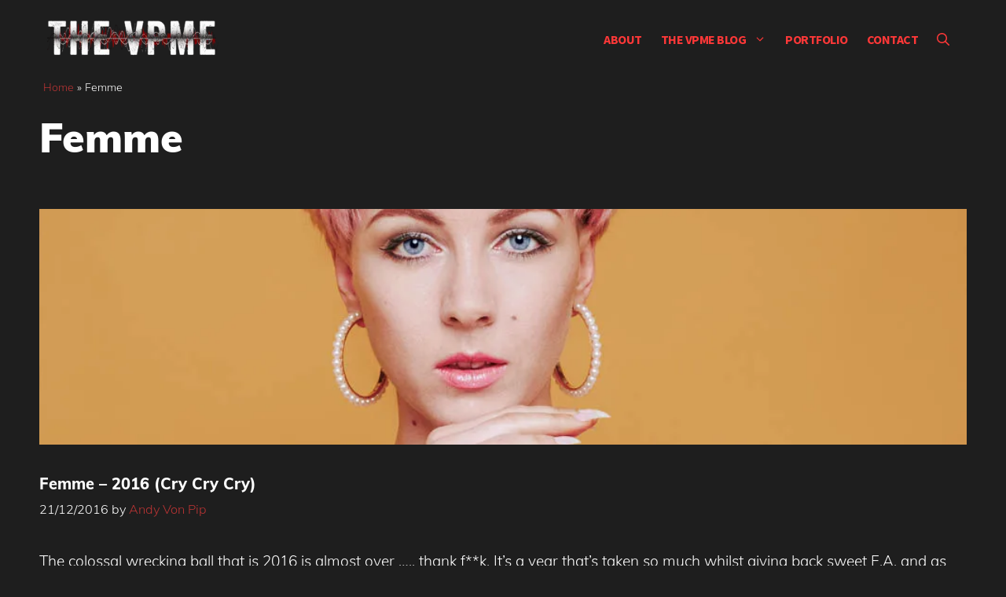

--- FILE ---
content_type: text/html; charset=UTF-8
request_url: https://www.thevpme.com/tag/femme/
body_size: 21444
content:
<!DOCTYPE html><html lang="en-GB" prefix="og: https://ogp.me/ns#"><head><script data-no-optimize="1">var litespeed_docref=sessionStorage.getItem("litespeed_docref");litespeed_docref&&(Object.defineProperty(document,"referrer",{get:function(){return litespeed_docref}}),sessionStorage.removeItem("litespeed_docref"));</script> <meta charset="UTF-8"><link rel="profile" href="https://gmpg.org/xfn/11"><meta name="theme-color" content="#1e1e1e"><meta name="viewport" content="width=device-width, initial-scale=1"> <script id="google_gtagjs-js-consent-mode-data-layer" type="litespeed/javascript">window.dataLayer=window.dataLayer||[];function gtag(){dataLayer.push(arguments)}
gtag('consent','default',{"ad_personalization":"denied","ad_storage":"denied","ad_user_data":"denied","analytics_storage":"denied","functionality_storage":"denied","security_storage":"denied","personalization_storage":"denied","region":["AT","BE","BG","CH","CY","CZ","DE","DK","EE","ES","FI","FR","GB","GR","HR","HU","IE","IS","IT","LI","LT","LU","LV","MT","NL","NO","PL","PT","RO","SE","SI","SK"],"wait_for_update":500});window._googlesitekitConsentCategoryMap={"statistics":["analytics_storage"],"marketing":["ad_storage","ad_user_data","ad_personalization"],"functional":["functionality_storage","security_storage"],"preferences":["personalization_storage"]};window._googlesitekitConsents={"ad_personalization":"denied","ad_storage":"denied","ad_user_data":"denied","analytics_storage":"denied","functionality_storage":"denied","security_storage":"denied","personalization_storage":"denied","region":["AT","BE","BG","CH","CY","CZ","DE","DK","EE","ES","FI","FR","GB","GR","HR","HU","IE","IS","IT","LI","LT","LU","LV","MT","NL","NO","PL","PT","RO","SE","SI","SK"],"wait_for_update":500}</script> <title>Femme Archives | The VPME</title><meta name="robots" content="follow, index, max-snippet:-1, max-video-preview:-1, max-image-preview:large"/><link rel="canonical" href="https://www.thevpme.com/tag/femme/" /><meta property="og:locale" content="en_GB" /><meta property="og:type" content="article" /><meta property="og:title" content="Femme Archives | The VPME" /><meta property="og:url" content="https://www.thevpme.com/tag/femme/" /><meta property="og:site_name" content="The VPME" /><meta property="article:publisher" content="https://www.facebook.com/TheVonPipMusicalExpress/" /><meta property="og:image" content="https://www.thevpme.com/wp-content/uploads/2022/03/vpme-social-white.jpg" /><meta property="og:image:secure_url" content="https://www.thevpme.com/wp-content/uploads/2022/03/vpme-social-white.jpg" /><meta property="og:image:width" content="1200" /><meta property="og:image:height" content="630" /><meta property="og:image:type" content="image/jpeg" /><meta name="twitter:card" content="summary_large_image" /><meta name="twitter:title" content="Femme Archives | The VPME" /><meta name="twitter:site" content="@vonpip" /><meta name="twitter:image" content="https://www.thevpme.com/wp-content/uploads/2022/03/vpme-social-white.jpg" /><meta name="twitter:label1" content="Posts" /><meta name="twitter:data1" content="4" /> <script type="application/ld+json" class="rank-math-schema">{"@context":"https://schema.org","@graph":[{"@type":"NewsMediaOrganization","@id":"https://www.thevpme.com/#organization","name":"The VPME","url":"https://www.thevpme.com","sameAs":["https://www.facebook.com/TheVonPipMusicalExpress/","https://twitter.com/vonpip"],"logo":{"@type":"ImageObject","@id":"https://www.thevpme.com/#logo","url":"https://www.thevpme.com/wp-content/uploads/2022/02/cropped-vpme_logo_dark.png","contentUrl":"https://www.thevpme.com/wp-content/uploads/2022/02/cropped-vpme_logo_dark.png","caption":"The VPME","inLanguage":"en-GB","width":"300","height":"60"}},{"@type":"WebSite","@id":"https://www.thevpme.com/#website","url":"https://www.thevpme.com","name":"The VPME","publisher":{"@id":"https://www.thevpme.com/#organization"},"inLanguage":"en-GB"},{"@type":"BreadcrumbList","@id":"https://www.thevpme.com/tag/femme/#breadcrumb","itemListElement":[{"@type":"ListItem","position":"1","item":{"@id":"https://www.thevpme.com","name":"Home"}},{"@type":"ListItem","position":"2","item":{"@id":"https://www.thevpme.com/tag/femme/","name":"Femme"}}]},{"@type":"CollectionPage","@id":"https://www.thevpme.com/tag/femme/#webpage","url":"https://www.thevpme.com/tag/femme/","name":"Femme Archives | The VPME","isPartOf":{"@id":"https://www.thevpme.com/#website"},"inLanguage":"en-GB","breadcrumb":{"@id":"https://www.thevpme.com/tag/femme/#breadcrumb"}}]}</script> <link rel='dns-prefetch' href='//www.googletagmanager.com' /><link rel='dns-prefetch' href='//stats.wp.com' /><link rel='dns-prefetch' href='//pagead2.googlesyndication.com' /><link rel="alternate" type="application/rss+xml" title="The VPME &raquo; Feed" href="https://www.thevpme.com/feed/" /><link rel="alternate" type="application/rss+xml" title="The VPME &raquo; Comments Feed" href="https://www.thevpme.com/comments/feed/" /> <script id="wpp-js" type="litespeed/javascript" data-src="https://www.thevpme.com/wp-content/plugins/wordpress-popular-posts/assets/js/wpp.min.js?ver=7.3.6" data-sampling="0" data-sampling-rate="100" data-api-url="https://www.thevpme.com/wp-json/wordpress-popular-posts" data-post-id="0" data-token="6eaf8d78f5" data-lang="0" data-debug="0"></script> <link rel="alternate" type="application/rss+xml" title="The VPME &raquo; Femme Tag Feed" href="https://www.thevpme.com/tag/femme/feed/" /><style id="litespeed-ccss">.wp-block-image img{box-sizing:border-box;height:auto;max-width:100%;vertical-align:bottom}ul{box-sizing:border-box}:root{--wp--preset--font-size--normal:16px;--wp--preset--font-size--huge:42px}.screen-reader-text{border:0;clip:rect(1px,1px,1px,1px);clip-path:inset(50%);height:1px;margin:-1px;overflow:hidden;padding:0;position:absolute;width:1px;word-wrap:normal!important}:root{--wp--preset--aspect-ratio--square:1;--wp--preset--aspect-ratio--4-3:4/3;--wp--preset--aspect-ratio--3-4:3/4;--wp--preset--aspect-ratio--3-2:3/2;--wp--preset--aspect-ratio--2-3:2/3;--wp--preset--aspect-ratio--16-9:16/9;--wp--preset--aspect-ratio--9-16:9/16;--wp--preset--color--black:#000;--wp--preset--color--cyan-bluish-gray:#abb8c3;--wp--preset--color--white:#fff;--wp--preset--color--pale-pink:#f78da7;--wp--preset--color--vivid-red:#cf2e2e;--wp--preset--color--luminous-vivid-orange:#ff6900;--wp--preset--color--luminous-vivid-amber:#fcb900;--wp--preset--color--light-green-cyan:#7bdcb5;--wp--preset--color--vivid-green-cyan:#00d084;--wp--preset--color--pale-cyan-blue:#8ed1fc;--wp--preset--color--vivid-cyan-blue:#0693e3;--wp--preset--color--vivid-purple:#9b51e0;--wp--preset--color--contrast:var(--contrast);--wp--preset--color--contrast-2:var(--contrast-2);--wp--preset--color--contrast-3:var(--contrast-3);--wp--preset--color--base:var(--base);--wp--preset--color--base-2:var(--base-2);--wp--preset--color--base-3:var(--base-3);--wp--preset--color--accent:var(--accent);--wp--preset--color--global-color-8:var(--global-color-8);--wp--preset--gradient--vivid-cyan-blue-to-vivid-purple:linear-gradient(135deg,rgba(6,147,227,1) 0%,#9b51e0 100%);--wp--preset--gradient--light-green-cyan-to-vivid-green-cyan:linear-gradient(135deg,#7adcb4 0%,#00d082 100%);--wp--preset--gradient--luminous-vivid-amber-to-luminous-vivid-orange:linear-gradient(135deg,rgba(252,185,0,1) 0%,rgba(255,105,0,1) 100%);--wp--preset--gradient--luminous-vivid-orange-to-vivid-red:linear-gradient(135deg,rgba(255,105,0,1) 0%,#cf2e2e 100%);--wp--preset--gradient--very-light-gray-to-cyan-bluish-gray:linear-gradient(135deg,#eee 0%,#a9b8c3 100%);--wp--preset--gradient--cool-to-warm-spectrum:linear-gradient(135deg,#4aeadc 0%,#9778d1 20%,#cf2aba 40%,#ee2c82 60%,#fb6962 80%,#fef84c 100%);--wp--preset--gradient--blush-light-purple:linear-gradient(135deg,#ffceec 0%,#9896f0 100%);--wp--preset--gradient--blush-bordeaux:linear-gradient(135deg,#fecda5 0%,#fe2d2d 50%,#6b003e 100%);--wp--preset--gradient--luminous-dusk:linear-gradient(135deg,#ffcb70 0%,#c751c0 50%,#4158d0 100%);--wp--preset--gradient--pale-ocean:linear-gradient(135deg,#fff5cb 0%,#b6e3d4 50%,#33a7b5 100%);--wp--preset--gradient--electric-grass:linear-gradient(135deg,#caf880 0%,#71ce7e 100%);--wp--preset--gradient--midnight:linear-gradient(135deg,#020381 0%,#2874fc 100%);--wp--preset--font-size--small:13px;--wp--preset--font-size--medium:20px;--wp--preset--font-size--large:36px;--wp--preset--font-size--x-large:42px;--wp--preset--spacing--20:.44rem;--wp--preset--spacing--30:.67rem;--wp--preset--spacing--40:1rem;--wp--preset--spacing--50:1.5rem;--wp--preset--spacing--60:2.25rem;--wp--preset--spacing--70:3.38rem;--wp--preset--spacing--80:5.06rem;--wp--preset--shadow--natural:6px 6px 9px rgba(0,0,0,.2);--wp--preset--shadow--deep:12px 12px 50px rgba(0,0,0,.4);--wp--preset--shadow--sharp:6px 6px 0px rgba(0,0,0,.2);--wp--preset--shadow--outlined:6px 6px 0px -3px rgba(255,255,255,1),6px 6px rgba(0,0,0,1);--wp--preset--shadow--crisp:6px 6px 0px rgba(0,0,0,1)}:root{--preset-color1:#00adb5;--preset-color2:#f08a5d;--preset-color3:#b83b5e;--preset-color4:#b83b5e;--preset-color5:#71c9ce;--preset-color6:#f38181;--preset-color7:#ff2e63;--preset-color8:#eee;--preset-color9:#f9ed69}:root{--postx_preset_Base_1_color:#f4f4ff;--postx_preset_Base_2_color:#dddff8;--postx_preset_Base_3_color:#b4b4d6;--postx_preset_Primary_color:#3323f0;--postx_preset_Secondary_color:#4a5fff;--postx_preset_Tertiary_color:#fff;--postx_preset_Contrast_3_color:#545472;--postx_preset_Contrast_2_color:#262657;--postx_preset_Contrast_1_color:#10102e;--postx_preset_Over_Primary_color:#fff}:root{--postx_preset_Primary_to_Secondary_to_Right_gradient:linear-gradient(90deg,var(--postx_preset_Primary_color) 0%,var(--postx_preset_Secondary_color) 100%);--postx_preset_Primary_to_Secondary_to_Bottom_gradient:linear-gradient(180deg,var(--postx_preset_Primary_color) 0%,var(--postx_preset_Secondary_color) 100%);--postx_preset_Secondary_to_Primary_to_Right_gradient:linear-gradient(90deg,var(--postx_preset_Secondary_color) 0%,var(--postx_preset_Primary_color) 100%);--postx_preset_Secondary_to_Primary_to_Bottom_gradient:linear-gradient(180deg,var(--postx_preset_Secondary_color) 0%,var(--postx_preset_Primary_color) 100%);--postx_preset_Cold_Evening_gradient:linear-gradient(0deg,#0c3483 0%,#a2b6df 100%,#6b8cce 100%,#a2b6df 100%);--postx_preset_Purple_Division_gradient:linear-gradient(0deg,#7028e4 0%,#e5b2ca 100%);--postx_preset_Over_Sun_gradient:linear-gradient(60deg,#abecd6 0%,#fbed96 100%);--postx_preset_Morning_Salad_gradient:linear-gradient(-255deg,#b7f8db 0%,#50a7c2 100%);--postx_preset_Fabled_Sunset_gradient:linear-gradient(-270deg,#231557 0%,#44107a 29%,#ff1361 67%,#fff800 100%)}:root{--postx_preset_Heading_typo_font_family:Roboto;--postx_preset_Heading_typo_font_family_type:sans-serif;--postx_preset_Heading_typo_font_weight:600;--postx_preset_Heading_typo_text_transform:capitalize;--postx_preset_Body_and_Others_typo_font_family:Roboto;--postx_preset_Body_and_Others_typo_font_family_type:sans-serif;--postx_preset_Body_and_Others_typo_font_weight:400;--postx_preset_Body_and_Others_typo_text_transform:lowercase;--postx_preset_body_typo_font_size_lg:16px;--postx_preset_paragraph_1_typo_font_size_lg:12px;--postx_preset_paragraph_2_typo_font_size_lg:12px;--postx_preset_paragraph_3_typo_font_size_lg:12px;--postx_preset_heading_h1_typo_font_size_lg:42px;--postx_preset_heading_h2_typo_font_size_lg:36px;--postx_preset_heading_h3_typo_font_size_lg:30px;--postx_preset_heading_h4_typo_font_size_lg:24px;--postx_preset_heading_h5_typo_font_size_lg:20px;--postx_preset_heading_h6_typo_font_size_lg:16px}body,figure,h1,h2,html,li,p,ul{margin:0;padding:0;border:0}html{font-family:sans-serif;-webkit-text-size-adjust:100%;-ms-text-size-adjust:100%;-webkit-font-smoothing:antialiased;-moz-osx-font-smoothing:grayscale}main{display:block}html{box-sizing:border-box}*,:after,:before{box-sizing:inherit}button,input{font-family:inherit;font-size:100%;margin:0}[type=search]{-webkit-appearance:textfield;outline-offset:-2px}[type=search]::-webkit-search-decoration{-webkit-appearance:none}::-moz-focus-inner{border-style:none;padding:0}:-moz-focusring{outline:1px dotted ButtonText}body,button,input{font-family:-apple-system,system-ui,BlinkMacSystemFont,"Segoe UI",Helvetica,Arial,sans-serif,"Apple Color Emoji","Segoe UI Emoji","Segoe UI Symbol";font-weight:400;text-transform:none;font-size:17px;line-height:1.5}p{margin-bottom:1.5em}h1,h2{font-family:inherit;font-size:100%;font-style:inherit;font-weight:inherit}h1{font-size:42px;margin-bottom:20px;line-height:1.2em;font-weight:400;text-transform:none}h2{font-size:35px;margin-bottom:20px;line-height:1.2em;font-weight:400;text-transform:none}ul{margin:0 0 1.5em 3em}ul{list-style:disc}li>ul{margin-bottom:0;margin-left:1.5em}figure{margin:0}img{height:auto;max-width:100%}button{background:#55555e;color:#fff;border:1px solid transparent;-webkit-appearance:button;padding:10px 20px}input[type=search]{border:1px solid;border-radius:0;padding:10px 15px;max-width:100%}a{text-decoration:none}.size-large{max-width:100%;height:auto}.screen-reader-text{border:0;clip:rect(1px,1px,1px,1px);-webkit-clip-path:inset(50%);clip-path:inset(50%);height:1px;margin:-1px;overflow:hidden;padding:0;position:absolute!important;width:1px;word-wrap:normal!important}.main-navigation{z-index:100;padding:0;clear:both;display:block}.main-navigation a{display:block;text-decoration:none;font-weight:400;text-transform:none;font-size:15px}.main-navigation ul{list-style:none;margin:0;padding-left:0}.main-navigation .main-nav ul li a{padding-left:20px;padding-right:20px;line-height:60px}.inside-navigation{position:relative}.main-navigation .inside-navigation{display:flex;align-items:center;flex-wrap:wrap;justify-content:space-between}.main-navigation .main-nav>ul{display:flex;flex-wrap:wrap;align-items:center}.main-navigation li{position:relative}.main-navigation .menu-bar-items{display:flex;align-items:center;font-size:15px}.main-navigation .menu-bar-items a{color:inherit}.main-navigation .menu-bar-item{position:relative}.main-navigation .menu-bar-item.search-item{z-index:20}.main-navigation .menu-bar-item>a{padding-left:20px;padding-right:20px;line-height:60px}.nav-align-center .inside-navigation{justify-content:center}.nav-align-center .main-nav>ul{justify-content:center}.main-navigation ul ul{display:block;box-shadow:1px 1px 0 rgba(0,0,0,.1);float:left;position:absolute;left:-99999px;opacity:0;z-index:99999;width:200px;text-align:left;top:auto;height:0;overflow:hidden}.main-navigation ul ul a{display:block}.main-navigation ul ul li{width:100%}.main-navigation .main-nav ul ul li a{line-height:normal;padding:10px 20px;font-size:14px}.main-navigation .main-nav ul li.menu-item-has-children>a{padding-right:0;position:relative}.menu-item-has-children .dropdown-menu-toggle{display:inline-block;height:100%;clear:both;padding-right:20px;padding-left:10px}.site-header{position:relative}.inside-header{padding:20px 40px}.site-logo{display:inline-block;max-width:100%}.site-header .header-image{vertical-align:middle}.inside-header{display:flex;align-items:center}.nav-float-right #site-navigation{margin-left:auto}.posted-on .updated{display:none}.byline{display:inline}.entry-summary:not(:first-child){margin-top:2em}.entry-header,.site-content{word-wrap:break-word}.entry-title{margin-bottom:0}.page-header>:last-child{margin-bottom:0}.entry-meta{font-size:85%;margin-top:.5em;line-height:1.5}.entry-summary>p:last-child{margin-bottom:0}.footer-widgets .widget :last-child{margin-bottom:0}.site-content{display:flex}.grid-container{margin-left:auto;margin-right:auto;max-width:1200px}.page-header,.site-main>*{margin-bottom:20px}.one-container .site-content{padding:40px}.one-container .site-main>:last-child{margin-bottom:0}.gp-icon{display:inline-flex;align-self:center}.gp-icon svg{height:1em;width:1em;top:.125em;position:relative;fill:currentColor}.icon-menu-bars svg:nth-child(2),.icon-search svg:nth-child(2){display:none}.container.grid-container{width:auto}.menu-toggle{display:none}.menu-toggle{padding:0 20px;line-height:60px;margin:0;font-weight:400;text-transform:none;font-size:15px}button.menu-toggle{background-color:transparent;flex-grow:1;border:0;text-align:center}.has-menu-bar-items button.menu-toggle{flex-grow:0}.mobile-menu-control-wrapper{display:none;margin-left:auto;align-items:center}@media (max-width:768px){.inside-header{flex-direction:column;text-align:center}.site-content{flex-direction:column}.container .site-content .content-area{width:auto}#main{margin-left:0;margin-right:0}.entry-meta{font-size:inherit}.entry-meta a{line-height:1.8em}}.generate-columns{margin-bottom:60px;padding-left:60px}.generate-columns-container{margin-left:-60px}.page-header{margin-bottom:60px;margin-left:60px}a{color:var(--accent)}.site-header .header-image{width:220px}.navigation-search{position:absolute;left:-99999px;visibility:hidden;z-index:20;width:100%;top:0;opacity:0}.navigation-search input[type=search]{outline:0;border:0;vertical-align:bottom;line-height:1;opacity:.9;width:100%;z-index:20;border-radius:0;-webkit-appearance:none;height:60px}.navigation-search input::-ms-clear{display:none;width:0;height:0}.navigation-search input::-ms-reveal{display:none;width:0;height:0}.navigation-search input::-webkit-search-decoration,.navigation-search input::-webkit-search-cancel-button,.navigation-search input::-webkit-search-results-button,.navigation-search input::-webkit-search-results-decoration{display:none}:root{--contrast:#131313;--contrast-2:#383f49;--contrast-3:#62707c;--base:#526e7c;--base-2:#f7f8f9;--base-3:#fff;--accent:#b93434;--global-color-8:rgba(0,0,0,0)}body,button,input{font-family:Muli,sans-serif;font-weight:300;font-size:19px}body{line-height:1.7}.main-navigation a,.main-navigation .menu-toggle,.main-navigation .menu-bar-items{font-family:Source Sans Pro,sans-serif;font-weight:700;text-transform:uppercase;font-size:16px;letter-spacing:-.5px}button:not(.menu-toggle){font-weight:600}h2.entry-title{font-size:20px;line-height:1.2}h1{font-weight:900;font-size:52px;line-height:1.2}h2{font-weight:800;font-size:36px;line-height:1.3}.site-header{background-color:var(--global-color-8);color:var(--contrast)}.site-header a{color:var(--accent)}.mobile-menu-control-wrapper .menu-toggle{background-color:rgba(0,0,0,.02)}.main-navigation,.main-navigation ul ul{background-color:var(--global-color-8)}.main-navigation .main-nav ul li a,.main-navigation .menu-toggle,.main-navigation .menu-bar-items{color:var(--accent)}.navigation-search input[type=search]{color:var(--contrast-2);background-color:var(--base-3);opacity:1}.main-navigation ul ul{background-color:var(--contrast-2)}.main-navigation .main-nav ul ul li a{color:var(--base-3)}.one-container .container{background-color:var(--global-color-8)}.inside-article a{color:var(--accent)}.entry-title a{color:var(--base-3)}.entry-meta{color:var(--base-3)}.entry-meta a{color:var(--accent)}h2{color:var(--base-3)}input[type=search]{color:#666;background-color:#fafafa;border-color:#ccc}button{color:var(--base-3);background-color:var(--contrast)}:root{--gp-search-modal-bg-color:var(--base-3);--gp-search-modal-text-color:var(--contrast);--gp-search-modal-overlay-bg-color:rgba(0,0,0,.2)}.inside-header{padding:20px}.one-container .site-content{padding:0 10px 10px}.page-header,.site-main>*{margin-bottom:60px}.main-navigation .main-nav ul li a,.menu-toggle,.main-navigation .menu-bar-item>a{padding-left:12px;padding-right:12px}.main-navigation .main-nav ul ul li a{padding:10px 12px}.menu-item-has-children .dropdown-menu-toggle{padding-right:12px}@media (max-width:768px){.one-container .site-content{padding:0 10px 50px}.inside-header{padding-top:0;padding-right:10px;padding-bottom:10px;padding-left:10px}}.site-content .content-area{width:100%}@media (max-width:960px){.main-navigation .menu-toggle{display:block}.main-navigation ul,.main-navigation:not(.slideout-navigation):not(.toggled) .main-nav>ul,.has-inline-mobile-toggle #site-navigation .inside-navigation>*:not(.navigation-search):not(.main-nav){display:none}.nav-align-center .inside-navigation{justify-content:space-between}.has-inline-mobile-toggle .mobile-menu-control-wrapper{display:flex;flex-wrap:wrap}.has-inline-mobile-toggle .inside-header{flex-direction:row;text-align:left;flex-wrap:wrap}.has-inline-mobile-toggle #site-navigation{flex-basis:100%}}.main-navigation.slideout-navigation .main-nav>ul>li>a{line-height:40px}.featured-column.grid-100{width:100%}@media (max-width:1024px) and (min-width:769px){.featured-column,.featured-column img.wp-post-image{width:100%!important}}body{background:#1e1e1e}body .site{color:#fff}html{overflow-x:hidden}.slideout-menu{padding:15px}#breadcrumbs{padding:0 15px}#breadcrumbs p{font-size:14px}.navigation-branding img{padding:5px 0!important}option{color:#000}.mobile-menu-control-wrapper .menu-toggle{background-color:rgba(0,0,0,.0)!important}.footer-widgets .widget :last-child{margin-bottom:auto}.post-image{height:300px;width:100%;overflow:hidden}img.size-large{height:400px;width:100%;object-fit:cover;max-width:unset}.site-content div{background:0 0;color:#fff}.site-content div h2{background:0 0;color:#fff}.header-image,.sticky-navigation-logo img.is-logo-image{opacity:0}.site-logo{background-image:url('https://www.thevpme.com/wp-content/uploads/2022/02/vpme_logo_white-e1645961376179.png');background-repeat:no-repeat;background-position:top;background-size:100%;overflow:visible;height:60px}.site-logo a{background:0 0}.slideout-navigation .main-nav{margin-bottom:0!important}@media (max-width:360px){.site-header .header-image{width:180px!important}}@media (max-width:960px){.main-navigation .menu-toggle,.main-navigation .menu-bar-items{font-size:26px}}.post-image-above-header .inside-article .post-image{margin-top:0;margin-bottom:2em}.post-image-aligned-left .inside-article .post-image{margin-top:0;margin-right:2em;float:left;text-align:left}.post-image-aligned-left .inside-article:after,.post-image-aligned-left .inside-article:before{content:"";display:table}.post-image-aligned-left .inside-article:after{clear:both}.post-image-aligned-left .inside-article{zoom:1}@media (max-width:768px){body:not(.post-image-aligned-center) .inside-article .post-image{margin-right:0;margin-left:0;float:none;text-align:center}}.generate-columns-container:not(.masonry-container){display:flex;flex-wrap:wrap;align-items:stretch}.generate-columns .inside-article{height:100%;box-sizing:border-box}.generate-columns-container .page-header{flex:1 1 100%;clear:both}.generate-columns{box-sizing:border-box}.generate-columns.grid-100{width:100%}@media (min-width:768px) and (max-width:1024px){.generate-columns.tablet-grid-50{width:50%}}@media (max-width:767px){.generate-columns-activated .generate-columns-container{margin-left:0;margin-right:0}.generate-columns-container .generate-columns,.generate-columns-container>*{padding-left:0}.generate-columns-container .page-header{margin-left:0}.generate-columns.mobile-grid-100{width:100%}}.slideout-overlay{z-index:100000;position:fixed;width:100%;height:100%;height:100vh;min-height:100%;top:0;right:0;bottom:0;left:0;background-color:rgba(0,0,0,.8);visibility:hidden;opacity:0}.slideout-overlay button.slideout-exit{position:fixed;top:0;background-color:transparent;color:#fff;font-size:30px;border:0;opacity:0}.slideout-widget{margin:20px}.slideout-navigation .main-nav{margin-bottom:40px}.slideout-navigation:not(.do-overlay) .main-nav{width:100%;box-sizing:border-box}.slideout-navigation .slideout-menu{display:block}#generate-slideout-menu{z-index:100001}#generate-slideout-menu .slideout-menu li{float:none;width:100%;clear:both;text-align:left}@media (max-width:768px){.slideout-overlay button.slideout-exit{font-size:20px;padding:10px}.slideout-overlay{top:-100px;height:calc(100% + 100px);height:calc(100vh + 100px);min-height:calc(100% + 100px)}}.slideout-navigation.main-navigation{background-color:#1a1a1a}.slideout-navigation.main-navigation .main-nav ul li a{color:var(--base-3)}.slideout-navigation,.slideout-navigation a{color:var(--base-3)}.slideout-navigation.main-navigation .main-nav ul li a{font-family:Source Sans Pro,sans-serif;font-weight:600;text-transform:uppercase;font-size:18px}.navigation-branding{display:flex;align-items:center;order:0;margin-right:10px}.navigation-branding img{position:relative;padding:10px 0;display:block}.main-navigation .menu-toggle{flex-grow:1;width:auto}.main-navigation.has-sticky-branding:not(.has-branding):not(.navigation-stick) .navigation-branding{display:none}.main-navigation .sticky-navigation-logo{display:none}.navigation-branding img{height:60px;width:auto}@media (max-width:960px){.navigation-branding{margin-right:auto;margin-left:10px}}:root{--swiper-theme-color:#007aff}:root{--swiper-navigation-size:44px}:root{--jp-carousel-primary-color:#fff;--jp-carousel-primary-subtle-color:#999;--jp-carousel-bg-color:#000;--jp-carousel-bg-faded-color:#222;--jp-carousel-border-color:#3a3a3a}:root{--jetpack--contact-form--border:1px solid #8c8f94;--jetpack--contact-form--border-color:#8c8f94;--jetpack--contact-form--border-size:1px;--jetpack--contact-form--border-style:solid;--jetpack--contact-form--border-radius:0px;--jetpack--contact-form--input-padding:16px;--jetpack--contact-form--font-size:16px;--jetpack--contact-form--error-color:#b32d2e;--jetpack--contact-form--inverted-text-color:#fff}.screen-reader-text{border:0;clip:rect(1px,1px,1px,1px);clip-path:inset(50%);height:1px;margin:-1px;overflow:hidden;padding:0;position:absolute!important;width:1px;word-wrap:normal!important}</style><link rel="preload" data-asynced="1" data-optimized="2" as="style" onload="this.onload=null;this.rel='stylesheet'" href="https://www.thevpme.com/wp-content/litespeed/css/5cba09541aa775f8f19169f67bd2a4e3.css?ver=b4fe5" /><script data-optimized="1" type="litespeed/javascript" data-src="https://www.thevpme.com/wp-content/plugins/litespeed-cache/assets/js/css_async.min.js"></script> <script type="litespeed/javascript" data-src="https://www.thevpme.com/wp-includes/js/jquery/jquery.min.js" id="jquery-core-js"></script> 
 <script type="litespeed/javascript" data-src="https://www.thevpme.com/wp-content/litespeed/localres/aHR0cHM6Ly93d3cuZ29vZ2xldGFnbWFuYWdlci5jb20vZ3RhZy9qcz9pZD1HLURYN1dQWTA4RUQ=" id="google_gtagjs-js"></script> <script id="google_gtagjs-js-after" type="litespeed/javascript">window.dataLayer=window.dataLayer||[];function gtag(){dataLayer.push(arguments)}
gtag("set","linker",{"domains":["www.thevpme.com"]});gtag("js",new Date());gtag("set","developer_id.dZTNiMT",!0);gtag("config","G-DX7WPY08ED")</script> <link rel="https://api.w.org/" href="https://www.thevpme.com/wp-json/" /><link rel="alternate" title="JSON" type="application/json" href="https://www.thevpme.com/wp-json/wp/v2/tags/3485" /><meta name="generator" content="Site Kit by Google 1.170.0" /><meta name="google-adsense-platform-account" content="ca-host-pub-2644536267352236"><meta name="google-adsense-platform-domain" content="sitekit.withgoogle.com"><meta name="generator" content="Elementor 3.34.1; features: e_font_icon_svg, additional_custom_breakpoints; settings: css_print_method-external, google_font-enabled, font_display-swap">
 <script type="litespeed/javascript" data-src="https://pagead2.googlesyndication.com/pagead/js/adsbygoogle.js?client=ca-pub-4025256483948762&amp;host=ca-host-pub-2644536267352236" crossorigin="anonymous"></script> <link rel="icon" href="https://www.thevpme.com/wp-content/uploads/2015/09/cropped-FAVICON-32x32.png" sizes="32x32" /><link rel="icon" href="https://www.thevpme.com/wp-content/uploads/2015/09/cropped-FAVICON-192x192.png" sizes="192x192" /><link rel="apple-touch-icon" href="https://www.thevpme.com/wp-content/uploads/2015/09/cropped-FAVICON-180x180.png" /><meta name="msapplication-TileImage" content="https://www.thevpme.com/wp-content/uploads/2015/09/cropped-FAVICON-270x270.png" /></head><body class="archive tag tag-femme tag-3485 wp-custom-logo wp-embed-responsive post-image-above-header post-image-aligned-left generate-columns-activated infinite-scroll slideout-enabled slideout-mobile sticky-menu-slide sticky-enabled both-sticky-menu postx-page no-sidebar nav-float-right one-container nav-search-enabled header-aligned-center dropdown-hover elementor-default elementor-kit-26797" itemtype="https://schema.org/Blog" itemscope>
<a class="screen-reader-text skip-link" href="#content" title="Skip to content">Skip to content</a><header class="site-header has-inline-mobile-toggle" id="masthead" aria-label="Site"  itemtype="https://schema.org/WPHeader" itemscope><div class="inside-header grid-container"><div class="site-logo">
<a href="https://www.thevpme.com/" rel="home">
<img  class="header-image is-logo-image" alt="The VPME" src="https://www.thevpme.com/wp-content/uploads/2022/02/vpme_logo_white-e1645961376179.png.webp" srcset="https://www.thevpme.com/wp-content/uploads/2022/02/vpme_logo_white-e1645961376179.png.webp 1x,   https://www.thevpme.com/wp-content/uploads/2022/02/cropped-cropped-vpme_logo_dark-e1646771023604.png.webp 2x" width="300" height="76" />
</a></div><nav class="main-navigation mobile-menu-control-wrapper" id="mobile-menu-control-wrapper" aria-label="Mobile Toggle"><div class="menu-bar-items"><span class="menu-bar-item search-item"><a aria-label="Open Search Bar" href="#"><span class="gp-icon icon-search"><svg viewBox="0 0 512 512" aria-hidden="true" xmlns="http://www.w3.org/2000/svg" width="1em" height="1em"><path fill-rule="evenodd" clip-rule="evenodd" d="M208 48c-88.366 0-160 71.634-160 160s71.634 160 160 160 160-71.634 160-160S296.366 48 208 48zM0 208C0 93.125 93.125 0 208 0s208 93.125 208 208c0 48.741-16.765 93.566-44.843 129.024l133.826 134.018c9.366 9.379 9.355 24.575-.025 33.941-9.379 9.366-24.575 9.355-33.941-.025L337.238 370.987C301.747 399.167 256.839 416 208 416 93.125 416 0 322.875 0 208z" /></svg><svg viewBox="0 0 512 512" aria-hidden="true" xmlns="http://www.w3.org/2000/svg" width="1em" height="1em"><path d="M71.029 71.029c9.373-9.372 24.569-9.372 33.942 0L256 222.059l151.029-151.03c9.373-9.372 24.569-9.372 33.942 0 9.372 9.373 9.372 24.569 0 33.942L289.941 256l151.03 151.029c9.372 9.373 9.372 24.569 0 33.942-9.373 9.372-24.569 9.372-33.942 0L256 289.941l-151.029 151.03c-9.373 9.372-24.569 9.372-33.942 0-9.372-9.373-9.372-24.569 0-33.942L222.059 256 71.029 104.971c-9.372-9.373-9.372-24.569 0-33.942z" /></svg></span></a></span></div>		<button data-nav="site-navigation" class="menu-toggle" aria-controls="primary-menu" aria-expanded="false">
<span class="gp-icon icon-menu-bars"><svg viewBox="0 0 512 512" aria-hidden="true" xmlns="http://www.w3.org/2000/svg" width="1em" height="1em"><path d="M0 96c0-13.255 10.745-24 24-24h464c13.255 0 24 10.745 24 24s-10.745 24-24 24H24c-13.255 0-24-10.745-24-24zm0 160c0-13.255 10.745-24 24-24h464c13.255 0 24 10.745 24 24s-10.745 24-24 24H24c-13.255 0-24-10.745-24-24zm0 160c0-13.255 10.745-24 24-24h464c13.255 0 24 10.745 24 24s-10.745 24-24 24H24c-13.255 0-24-10.745-24-24z" /></svg><svg viewBox="0 0 512 512" aria-hidden="true" xmlns="http://www.w3.org/2000/svg" width="1em" height="1em"><path d="M71.029 71.029c9.373-9.372 24.569-9.372 33.942 0L256 222.059l151.029-151.03c9.373-9.372 24.569-9.372 33.942 0 9.372 9.373 9.372 24.569 0 33.942L289.941 256l151.03 151.029c9.372 9.373 9.372 24.569 0 33.942-9.373 9.372-24.569 9.372-33.942 0L256 289.941l-151.029 151.03c-9.373 9.372-24.569 9.372-33.942 0-9.372-9.373-9.372-24.569 0-33.942L222.059 256 71.029 104.971c-9.372-9.373-9.372-24.569 0-33.942z" /></svg></span><span class="screen-reader-text">Menu</span>		</button></nav><nav class="has-sticky-branding main-navigation nav-align-center has-menu-bar-items sub-menu-right" id="site-navigation" aria-label="Primary"  itemtype="https://schema.org/SiteNavigationElement" itemscope><div class="inside-navigation grid-container"><div class="navigation-branding"><div class="sticky-navigation-logo">
<a href="https://www.thevpme.com/" title="The VPME" rel="home">
<img data-lazyloaded="1" src="[data-uri]" data-src="https://www.thevpme.com/wp-content/uploads/2022/02/cropped-cropped-vpme_logo_dark-e1646771023604.png.webp" class="is-logo-image" alt="The VPME" width="300" height="60" />
</a></div></div><form method="get" class="search-form navigation-search" action="https://www.thevpme.com/">
<input type="search" class="search-field" value="" name="s" title="Search" /></form>				<button class="menu-toggle" aria-controls="primary-menu" aria-expanded="false">
<span class="gp-icon icon-menu-bars"><svg viewBox="0 0 512 512" aria-hidden="true" xmlns="http://www.w3.org/2000/svg" width="1em" height="1em"><path d="M0 96c0-13.255 10.745-24 24-24h464c13.255 0 24 10.745 24 24s-10.745 24-24 24H24c-13.255 0-24-10.745-24-24zm0 160c0-13.255 10.745-24 24-24h464c13.255 0 24 10.745 24 24s-10.745 24-24 24H24c-13.255 0-24-10.745-24-24zm0 160c0-13.255 10.745-24 24-24h464c13.255 0 24 10.745 24 24s-10.745 24-24 24H24c-13.255 0-24-10.745-24-24z" /></svg><svg viewBox="0 0 512 512" aria-hidden="true" xmlns="http://www.w3.org/2000/svg" width="1em" height="1em"><path d="M71.029 71.029c9.373-9.372 24.569-9.372 33.942 0L256 222.059l151.029-151.03c9.373-9.372 24.569-9.372 33.942 0 9.372 9.373 9.372 24.569 0 33.942L289.941 256l151.03 151.029c9.372 9.373 9.372 24.569 0 33.942-9.373 9.372-24.569 9.372-33.942 0L256 289.941l-151.029 151.03c-9.373 9.372-24.569 9.372-33.942 0-9.372-9.373-9.372-24.569 0-33.942L222.059 256 71.029 104.971c-9.372-9.373-9.372-24.569 0-33.942z" /></svg></span><span class="screen-reader-text">Menu</span>				</button><div id="primary-menu" class="main-nav"><ul id="menu-main" class="menu sf-menu"><li id="menu-item-27276" class="menu-item menu-item-type-post_type menu-item-object-page menu-item-27276"><a href="https://www.thevpme.com/about-the-vpme/">About</a></li><li id="menu-item-27526" class="menu-item menu-item-type-post_type menu-item-object-page current_page_parent menu-item-has-children menu-item-27526"><a href="https://www.thevpme.com/the-vpme-blog/">The VPME Blog<span role="presentation" class="dropdown-menu-toggle"><span class="gp-icon icon-arrow"><svg viewBox="0 0 330 512" aria-hidden="true" xmlns="http://www.w3.org/2000/svg" width="1em" height="1em"><path d="M305.913 197.085c0 2.266-1.133 4.815-2.833 6.514L171.087 335.593c-1.7 1.7-4.249 2.832-6.515 2.832s-4.815-1.133-6.515-2.832L26.064 203.599c-1.7-1.7-2.832-4.248-2.832-6.514s1.132-4.816 2.832-6.515l14.162-14.163c1.7-1.699 3.966-2.832 6.515-2.832 2.266 0 4.815 1.133 6.515 2.832l111.316 111.317 111.316-111.317c1.7-1.699 4.249-2.832 6.515-2.832s4.815 1.133 6.515 2.832l14.162 14.163c1.7 1.7 2.833 4.249 2.833 6.515z" /></svg></span></span></a><ul class="sub-menu"><li id="menu-item-8155" class="menu-item menu-item-type-taxonomy menu-item-object-category menu-item-8155"><a href="https://www.thevpme.com/news/">News</a></li><li id="menu-item-8153" class="menu-item menu-item-type-taxonomy menu-item-object-category menu-item-8153"><a href="https://www.thevpme.com/interviews/">Interviews</a></li><li id="menu-item-8159" class="menu-item menu-item-type-taxonomy menu-item-object-category menu-item-8159"><a href="https://www.thevpme.com/podcasts/">Podcasts</a></li><li id="menu-item-12770" class="menu-item menu-item-type-taxonomy menu-item-object-category menu-item-12770"><a href="https://www.thevpme.com/in-pictures/">In Pictures</a></li><li id="menu-item-8446" class="menu-item menu-item-type-taxonomy menu-item-object-category menu-item-8446"><a href="https://www.thevpme.com/the-best-of/">The Best Of</a></li><li id="menu-item-8158" class="menu-item menu-item-type-taxonomy menu-item-object-category menu-item-8158"><a href="https://www.thevpme.com/track-of-the-day/">Track Of The Day</a></li><li id="menu-item-8157" class="menu-item menu-item-type-taxonomy menu-item-object-category menu-item-8157"><a href="https://www.thevpme.com/songs-to-learn-and-sing-music/">Songs To Learn And Sing</a></li><li id="menu-item-8156" class="menu-item menu-item-type-taxonomy menu-item-object-category menu-item-8156"><a href="https://www.thevpme.com/reviews/">Reviews</a></li></ul></li><li id="menu-item-18036" class="menu-item menu-item-type-post_type menu-item-object-page menu-item-18036"><a href="https://www.thevpme.com/portfolio/">Portfolio</a></li><li id="menu-item-27593" class="menu-item menu-item-type-post_type menu-item-object-page menu-item-27593"><a href="https://www.thevpme.com/contact-us/">Contact</a></li></ul></div><div class="menu-bar-items"><span class="menu-bar-item search-item"><a aria-label="Open Search Bar" href="#"><span class="gp-icon icon-search"><svg viewBox="0 0 512 512" aria-hidden="true" xmlns="http://www.w3.org/2000/svg" width="1em" height="1em"><path fill-rule="evenodd" clip-rule="evenodd" d="M208 48c-88.366 0-160 71.634-160 160s71.634 160 160 160 160-71.634 160-160S296.366 48 208 48zM0 208C0 93.125 93.125 0 208 0s208 93.125 208 208c0 48.741-16.765 93.566-44.843 129.024l133.826 134.018c9.366 9.379 9.355 24.575-.025 33.941-9.379 9.366-24.575 9.355-33.941-.025L337.238 370.987C301.747 399.167 256.839 416 208 416 93.125 416 0 322.875 0 208z" /></svg><svg viewBox="0 0 512 512" aria-hidden="true" xmlns="http://www.w3.org/2000/svg" width="1em" height="1em"><path d="M71.029 71.029c9.373-9.372 24.569-9.372 33.942 0L256 222.059l151.029-151.03c9.373-9.372 24.569-9.372 33.942 0 9.372 9.373 9.372 24.569 0 33.942L289.941 256l151.03 151.029c9.372 9.373 9.372 24.569 0 33.942-9.373 9.372-24.569 9.372-33.942 0L256 289.941l-151.029 151.03c-9.373 9.372-24.569 9.372-33.942 0-9.372-9.373-9.372-24.569 0-33.942L222.059 256 71.029 104.971c-9.372-9.373-9.372-24.569 0-33.942z" /></svg></span></a></span></div></div></nav></div></header><div class="site grid-container container hfeed" id="page"><div id="breadcrumbs"><nav aria-label="breadcrumbs" class="rank-math-breadcrumb"><p><a href="https://www.thevpme.com">Home</a><span class="separator"> &raquo; </span><span class="last">Femme</span></p></nav></div><div class="site-content" id="content"><div class="content-area" id="primary"><main class="site-main" id="main"><div class="generate-columns-container"><header class="page-header" aria-label="Page"><h1 class="page-title">
Femme</h1></header><article id="post-21817" class="post-21817 post type-post status-publish format-standard has-post-thumbnail hentry category-track-of-the-day tag-christmas tag-femme tag-slider tag-track-of-the-day tag-track-of-the-day-xmas-music infinite-scroll-item generate-columns tablet-grid-50 mobile-grid-100 grid-parent grid-100 featured-column" itemtype="https://schema.org/CreativeWork" itemscope><div class="inside-article"><div class="post-image">
<a href="https://www.thevpme.com/track-of-the-day/track-day-femme-2016-cry-cry-cry/">
<img data-lazyloaded="1" src="[data-uri]" fetchpriority="high" width="986" height="751" data-src="https://www.thevpme.com/wp-content/webp-express/webp-images/uploads/2016/12/Femme_xmas_vpme.jpg.webp" class="attachment-large size-large wp-post-image" alt="The VPME | Femme -  2016 (Cry Cry Cry)" itemprop="image" decoding="async" data-srcset="https://www.thevpme.com/wp-content/uploads/2016/12/Femme_xmas_vpme.jpg.webp 986w,   https://www.thevpme.com/wp-content/uploads/2016/12/Femme_xmas_vpme-300x228.jpg.webp 300w,   https://www.thevpme.com/wp-content/uploads/2016/12/Femme_xmas_vpme-768x585.jpg.webp 768w" data-sizes="(max-width: 986px) 100vw, 986px" title="Femme - 2016 (Cry Cry Cry) 1">
</a></div><header class="entry-header"><h2 class="entry-title" itemprop="headline"><a href="https://www.thevpme.com/track-of-the-day/track-day-femme-2016-cry-cry-cry/" rel="bookmark">Femme &#8211;  2016 (Cry Cry Cry)</a></h2><div class="entry-meta">
<span class="posted-on"><time class="updated" datetime="2022-03-09T18:43:44+00:00" itemprop="dateModified">09/03/2022</time><time class="entry-date published" datetime="2016-12-21T15:31:12+00:00" itemprop="datePublished">21/12/2016</time></span> <span class="byline">by <span class="author vcard" itemprop="author" itemtype="https://schema.org/Person" itemscope><a class="url fn n" href="https://www.thevpme.com/author/andy-vp/" title="View all posts by Andy Von Pip" rel="author" itemprop="url"><span class="author-name" itemprop="name">Andy Von Pip</span></a></span></span></div></header><div class="entry-summary" itemprop="text"><p>The colossal wrecking ball that is 2016 is almost over &#8230;.. thank f**k. It&#8217;s a year that&#8217;s taken so much whilst giving back sweet F.A. and as such you might not think such a wretched, gloom</p></div><footer class="entry-meta" aria-label="Entry meta">
<span class="cat-links"><span class="gp-icon icon-categories"><svg viewBox="0 0 512 512" aria-hidden="true" xmlns="http://www.w3.org/2000/svg" width="1em" height="1em"><path d="M0 112c0-26.51 21.49-48 48-48h110.014a48 48 0 0143.592 27.907l12.349 26.791A16 16 0 00228.486 128H464c26.51 0 48 21.49 48 48v224c0 26.51-21.49 48-48 48H48c-26.51 0-48-21.49-48-48V112z" /></svg></span><span class="screen-reader-text">Categories </span><a href="https://www.thevpme.com/track-of-the-day/" rel="category tag">Track Of The Day</a></span> <span class="tags-links"><span class="gp-icon icon-tags"><svg viewBox="0 0 512 512" aria-hidden="true" xmlns="http://www.w3.org/2000/svg" width="1em" height="1em"><path d="M20 39.5c-8.836 0-16 7.163-16 16v176c0 4.243 1.686 8.313 4.687 11.314l224 224c6.248 6.248 16.378 6.248 22.626 0l176-176c6.244-6.244 6.25-16.364.013-22.615l-223.5-224A15.999 15.999 0 00196.5 39.5H20zm56 96c0-13.255 10.745-24 24-24s24 10.745 24 24-10.745 24-24 24-24-10.745-24-24z"/><path d="M259.515 43.015c4.686-4.687 12.284-4.687 16.97 0l228 228c4.686 4.686 4.686 12.284 0 16.97l-180 180c-4.686 4.687-12.284 4.687-16.97 0-4.686-4.686-4.686-12.284 0-16.97L479.029 279.5 259.515 59.985c-4.686-4.686-4.686-12.284 0-16.97z" /></svg></span><span class="screen-reader-text">Tags </span><a href="https://www.thevpme.com/tag/christmas/" rel="tag">Christmas</a>, <a href="https://www.thevpme.com/tag/femme/" rel="tag">Femme</a>, <a href="https://www.thevpme.com/tag/slider/" rel="tag">slider</a>, <a href="https://www.thevpme.com/tag/track-of-the-day/" rel="tag">Track Of The Day</a>, <a href="https://www.thevpme.com/tag/track-of-the-day-xmas-music/" rel="tag">Track Of the Day Xmas music</a></span></footer></div></article><article id="post-20093" class="post-20093 post type-post status-publish format-standard has-post-thumbnail hentry category-track-of-the-day tag-femme tag-november-2015 tag-slider tag-track-of-the-day infinite-scroll-item generate-columns tablet-grid-50 mobile-grid-100 grid-parent grid-50" itemtype="https://schema.org/CreativeWork" itemscope><div class="inside-article"><div class="post-image">
<a href="https://www.thevpme.com/track-of-the-day/track-of-the-day-femme-gold/">
<img data-lazyloaded="1" src="[data-uri]" width="986" height="751" data-src="https://www.thevpme.com/wp-content/webp-express/webp-images/uploads/2015/11/FEMME_header.jpg.webp" class="attachment-large size-large wp-post-image" alt="The VPME | TRACK OF THE DAY - FEMME - Gold 3" itemprop="image" decoding="async" data-srcset="https://www.thevpme.com/wp-content/uploads/2015/11/FEMME_header.jpg.webp 986w,   https://www.thevpme.com/wp-content/uploads/2015/11/FEMME_header-300x228.jpg.webp 300w" data-sizes="(max-width: 986px) 100vw, 986px" title="TRACK OF THE DAY - FEMME - Gold 2">
</a></div><header class="entry-header"><h2 class="entry-title" itemprop="headline"><a href="https://www.thevpme.com/track-of-the-day/track-of-the-day-femme-gold/" rel="bookmark">TRACK OF THE DAY &#8211; FEMME &#8211; Gold</a></h2><div class="entry-meta">
<span class="posted-on"><time class="entry-date published" datetime="2015-11-09T08:33:57+00:00" itemprop="datePublished">09/11/2015</time></span> <span class="byline">by <span class="author vcard" itemprop="author" itemtype="https://schema.org/Person" itemscope><a class="url fn n" href="https://www.thevpme.com/author/andy-vp/" title="View all posts by Andy Von Pip" rel="author" itemprop="url"><span class="author-name" itemprop="name">Andy Von Pip</span></a></span></span></div></header><div class="entry-summary" itemprop="text"><p>Quite possibly FEMME&#8217;s best tune to date &#8216;Gold.&#8217;  It&#8217;s is a killer, woozy pop tune, not unlike an off-kilter Kylie falling down the rabbit hole, and which findsFEMME looking beyond a glossy veneer and finding</p></div><footer class="entry-meta" aria-label="Entry meta">
<span class="cat-links"><span class="gp-icon icon-categories"><svg viewBox="0 0 512 512" aria-hidden="true" xmlns="http://www.w3.org/2000/svg" width="1em" height="1em"><path d="M0 112c0-26.51 21.49-48 48-48h110.014a48 48 0 0143.592 27.907l12.349 26.791A16 16 0 00228.486 128H464c26.51 0 48 21.49 48 48v224c0 26.51-21.49 48-48 48H48c-26.51 0-48-21.49-48-48V112z" /></svg></span><span class="screen-reader-text">Categories </span><a href="https://www.thevpme.com/track-of-the-day/" rel="category tag">Track Of The Day</a></span> <span class="tags-links"><span class="gp-icon icon-tags"><svg viewBox="0 0 512 512" aria-hidden="true" xmlns="http://www.w3.org/2000/svg" width="1em" height="1em"><path d="M20 39.5c-8.836 0-16 7.163-16 16v176c0 4.243 1.686 8.313 4.687 11.314l224 224c6.248 6.248 16.378 6.248 22.626 0l176-176c6.244-6.244 6.25-16.364.013-22.615l-223.5-224A15.999 15.999 0 00196.5 39.5H20zm56 96c0-13.255 10.745-24 24-24s24 10.745 24 24-10.745 24-24 24-24-10.745-24-24z"/><path d="M259.515 43.015c4.686-4.687 12.284-4.687 16.97 0l228 228c4.686 4.686 4.686 12.284 0 16.97l-180 180c-4.686 4.687-12.284 4.687-16.97 0-4.686-4.686-4.686-12.284 0-16.97L479.029 279.5 259.515 59.985c-4.686-4.686-4.686-12.284 0-16.97z" /></svg></span><span class="screen-reader-text">Tags </span><a href="https://www.thevpme.com/tag/femme/" rel="tag">Femme</a>, <a href="https://www.thevpme.com/tag/november-2015/" rel="tag">November 2015</a>, <a href="https://www.thevpme.com/tag/slider/" rel="tag">slider</a>, <a href="https://www.thevpme.com/tag/track-of-the-day/" rel="tag">Track Of The Day</a></span></footer></div></article><article id="post-18438" class="post-18438 post type-post status-publish format-standard has-post-thumbnail hentry category-reviews tag-35-summers tag-bad-breeding tag-black-delta-movement tag-black-honey tag-femme tag-flaming-lips tag-flo-morrissey tag-liverpool-sound-city tag-silent-sleep tag-slider tag-stealing-sheep tag-tei-sui tag-the-sundowners tag-vril-society infinite-scroll-item generate-columns tablet-grid-50 mobile-grid-100 grid-parent grid-50" itemtype="https://schema.org/CreativeWork" itemscope><div class="inside-article"><div class="post-image">
<a href="https://www.thevpme.com/reviews/liverpool-sound-city-2015-recap-part-2/">
<img data-lazyloaded="1" src="[data-uri]" width="1024" height="663" data-src="https://www.thevpme.com/wp-content/webp-express/webp-images/uploads/2015/05/Soundcity-boat-1024x663.jpg.webp" class="attachment-large size-large wp-post-image" alt="The VPME | LIVERPOOL SOUND CITY - 2015 Recap - Part 2 38" itemprop="image" decoding="async" data-srcset="https://www.thevpme.com/wp-content/uploads/2015/05/Soundcity-boat-1024x663.jpg.webp 1024w,   https://www.thevpme.com/wp-content/uploads/2015/05/Soundcity-boat-300x194.jpg.webp 300w" data-sizes="(max-width: 1024px) 100vw, 1024px" title="LIVERPOOL SOUND CITY - 2015 Recap - Part 2 4">
</a></div><header class="entry-header"><h2 class="entry-title" itemprop="headline"><a href="https://www.thevpme.com/reviews/liverpool-sound-city-2015-recap-part-2/" rel="bookmark">LIVERPOOL SOUND CITY &#8211; 2015 Recap &#8211; Part 2</a></h2><div class="entry-meta">
<span class="posted-on"><time class="updated" datetime="2022-03-09T18:57:00+00:00" itemprop="dateModified">09/03/2022</time><time class="entry-date published" datetime="2015-05-28T18:43:52+01:00" itemprop="datePublished">28/05/2015</time></span> <span class="byline">by <span class="author vcard" itemprop="author" itemtype="https://schema.org/Person" itemscope><a class="url fn n" href="https://www.thevpme.com/author/andy-vp/" title="View all posts by Andy Von Pip" rel="author" itemprop="url"><span class="author-name" itemprop="name">Andy Von Pip</span></a></span></span></div></header><div class="entry-summary" itemprop="text"><p>If our first day at Sound City (SEE HERE) was about getting our head around the festival and orientating ourselves to the site layout, the second day felt like the festival had begun in earnest</p></div><footer class="entry-meta" aria-label="Entry meta">
<span class="cat-links"><span class="gp-icon icon-categories"><svg viewBox="0 0 512 512" aria-hidden="true" xmlns="http://www.w3.org/2000/svg" width="1em" height="1em"><path d="M0 112c0-26.51 21.49-48 48-48h110.014a48 48 0 0143.592 27.907l12.349 26.791A16 16 0 00228.486 128H464c26.51 0 48 21.49 48 48v224c0 26.51-21.49 48-48 48H48c-26.51 0-48-21.49-48-48V112z" /></svg></span><span class="screen-reader-text">Categories </span><a href="https://www.thevpme.com/reviews/" rel="category tag">Reviews</a></span> <span class="tags-links"><span class="gp-icon icon-tags"><svg viewBox="0 0 512 512" aria-hidden="true" xmlns="http://www.w3.org/2000/svg" width="1em" height="1em"><path d="M20 39.5c-8.836 0-16 7.163-16 16v176c0 4.243 1.686 8.313 4.687 11.314l224 224c6.248 6.248 16.378 6.248 22.626 0l176-176c6.244-6.244 6.25-16.364.013-22.615l-223.5-224A15.999 15.999 0 00196.5 39.5H20zm56 96c0-13.255 10.745-24 24-24s24 10.745 24 24-10.745 24-24 24-24-10.745-24-24z"/><path d="M259.515 43.015c4.686-4.687 12.284-4.687 16.97 0l228 228c4.686 4.686 4.686 12.284 0 16.97l-180 180c-4.686 4.687-12.284 4.687-16.97 0-4.686-4.686-4.686-12.284 0-16.97L479.029 279.5 259.515 59.985c-4.686-4.686-4.686-12.284 0-16.97z" /></svg></span><span class="screen-reader-text">Tags </span><a href="https://www.thevpme.com/tag/35-summers/" rel="tag">35 Summers</a>, <a href="https://www.thevpme.com/tag/bad-breeding/" rel="tag">Bad Breeding</a>, <a href="https://www.thevpme.com/tag/black-delta-movement/" rel="tag">Black Delta Movement</a>, <a href="https://www.thevpme.com/tag/black-honey/" rel="tag">Black Honey</a>, <a href="https://www.thevpme.com/tag/femme/" rel="tag">Femme</a>, <a href="https://www.thevpme.com/tag/flaming-lips/" rel="tag">Flaming Lips</a>, <a href="https://www.thevpme.com/tag/flo-morrissey/" rel="tag">Flo Morrissey</a>, <a href="https://www.thevpme.com/tag/liverpool-sound-city/" rel="tag">Liverpool Sound City</a>, <a href="https://www.thevpme.com/tag/silent-sleep/" rel="tag">Silent Sleep</a>, <a href="https://www.thevpme.com/tag/slider/" rel="tag">slider</a>, <a href="https://www.thevpme.com/tag/stealing-sheep/" rel="tag">Stealing Sheep</a>, <a href="https://www.thevpme.com/tag/tei-sui/" rel="tag">Tei Sui</a>, <a href="https://www.thevpme.com/tag/the-sundowners/" rel="tag">The Sundowners</a>, <a href="https://www.thevpme.com/tag/vril-society/" rel="tag">Vril Society</a></span></footer></div></article><article id="post-14626" class="post-14626 post type-post status-publish format-standard has-post-thumbnail hentry category-songs-to-learn-and-sing-music tag-femme tag-gwenno tag-lola-colt tag-mourning-birds tag-natalie-mccool tag-slider tag-snowbird tag-songs-to-learn-and-sing tag-the-spook-school infinite-scroll-item generate-columns tablet-grid-50 mobile-grid-100 grid-parent grid-50" itemtype="https://schema.org/CreativeWork" itemscope><div class="inside-article"><div class="post-image">
<a href="https://www.thevpme.com/songs-to-learn-and-sing-music/songs-to-learn-and-sing-lola-colt-snowbird-mourning-birds-gwenno-the-spook-school-femme-natalie-mccool/">
<img data-lazyloaded="1" src="[data-uri]" width="1024" height="768" data-src="https://www.thevpme.com/wp-content/webp-express/webp-images/uploads/2013/11/LolColtVPME-1024x768.jpg.webp" class="attachment-large size-large wp-post-image" alt="The VPME | Songs To Learn And Sing - Lola Colt, Snowbird, Mourning Birds, Gwenno, The Spook School, Femme, Natalie McCool 2" itemprop="image" decoding="async" data-srcset="https://www.thevpme.com/wp-content/uploads/2013/11/LolColtVPME.jpg.webp 1024w,   https://www.thevpme.com/wp-content/uploads/2013/11/LolColtVPME-300x225.jpg.webp 300w" data-sizes="(max-width: 1024px) 100vw, 1024px" title="Songs To Learn And Sing - Lola Colt, Snowbird, Mourning Birds, Gwenno, The Spook School, Femme, Natalie McCool 30">
</a></div><header class="entry-header"><h2 class="entry-title" itemprop="headline"><a href="https://www.thevpme.com/songs-to-learn-and-sing-music/songs-to-learn-and-sing-lola-colt-snowbird-mourning-birds-gwenno-the-spook-school-femme-natalie-mccool/" rel="bookmark">Songs To Learn And Sing &#8211; Lola Colt, Snowbird, Mourning Birds, Gwenno, The Spook School, Femme, Natalie McCool</a></h2><div class="entry-meta">
<span class="posted-on"><time class="entry-date published" datetime="2013-11-08T10:21:20+00:00" itemprop="datePublished">08/11/2013</time></span> <span class="byline">by <span class="author vcard" itemprop="author" itemtype="https://schema.org/Person" itemscope><a class="url fn n" href="https://www.thevpme.com/author/andy-vp/" title="View all posts by Andy Von Pip" rel="author" itemprop="url"><span class="author-name" itemprop="name">Andy Von Pip</span></a></span></span></div></header><div class="entry-summary" itemprop="text"><p>Lola Colt  -Jackson We&#8217;d previously described Lola Colt as &#8220;a magisterial mix of dark seductive psyche gaze &#8220;- who &#8220;invoke a swirling musical maelstrom, a space age psychedelic spaghetti western…&#8221; but we had to stop</p></div><footer class="entry-meta" aria-label="Entry meta">
<span class="cat-links"><span class="gp-icon icon-categories"><svg viewBox="0 0 512 512" aria-hidden="true" xmlns="http://www.w3.org/2000/svg" width="1em" height="1em"><path d="M0 112c0-26.51 21.49-48 48-48h110.014a48 48 0 0143.592 27.907l12.349 26.791A16 16 0 00228.486 128H464c26.51 0 48 21.49 48 48v224c0 26.51-21.49 48-48 48H48c-26.51 0-48-21.49-48-48V112z" /></svg></span><span class="screen-reader-text">Categories </span><a href="https://www.thevpme.com/songs-to-learn-and-sing-music/" rel="category tag">Songs To Learn And Sing</a></span> <span class="tags-links"><span class="gp-icon icon-tags"><svg viewBox="0 0 512 512" aria-hidden="true" xmlns="http://www.w3.org/2000/svg" width="1em" height="1em"><path d="M20 39.5c-8.836 0-16 7.163-16 16v176c0 4.243 1.686 8.313 4.687 11.314l224 224c6.248 6.248 16.378 6.248 22.626 0l176-176c6.244-6.244 6.25-16.364.013-22.615l-223.5-224A15.999 15.999 0 00196.5 39.5H20zm56 96c0-13.255 10.745-24 24-24s24 10.745 24 24-10.745 24-24 24-24-10.745-24-24z"/><path d="M259.515 43.015c4.686-4.687 12.284-4.687 16.97 0l228 228c4.686 4.686 4.686 12.284 0 16.97l-180 180c-4.686 4.687-12.284 4.687-16.97 0-4.686-4.686-4.686-12.284 0-16.97L479.029 279.5 259.515 59.985c-4.686-4.686-4.686-12.284 0-16.97z" /></svg></span><span class="screen-reader-text">Tags </span><a href="https://www.thevpme.com/tag/femme/" rel="tag">Femme</a>, <a href="https://www.thevpme.com/tag/gwenno/" rel="tag">Gwenno</a>, <a href="https://www.thevpme.com/tag/lola-colt/" rel="tag">Lola Colt</a>, <a href="https://www.thevpme.com/tag/mourning-birds/" rel="tag">Mourning Birds</a>, <a href="https://www.thevpme.com/tag/natalie-mccool/" rel="tag">Natalie McCool</a>, <a href="https://www.thevpme.com/tag/slider/" rel="tag">slider</a>, <a href="https://www.thevpme.com/tag/snowbird/" rel="tag">Snowbird</a>, <a href="https://www.thevpme.com/tag/songs-to-learn-and-sing/" rel="tag">Songs To Learn and Sing</a>, <a href="https://www.thevpme.com/tag/the-spook-school/" rel="tag">The Spook School</a></span></footer></div></article></div></main></div></div></div><div class="site-footer"><div id="footer-widgets" class="site footer-widgets"><div class="footer-widgets-container grid-container"><div class="inside-footer-widgets"><div class="footer-widget-1"></div><div class="footer-widget-2"><aside id="block-12" class="widget inner-padding widget_block"><h2 class="widget-title">Spotify Weekly Playlist</h2><p><iframe data-lazyloaded="1" src="about:blank" title="VPME spotify" aria-hidden="true" loading="lazy" data-litespeed-src="https://open.spotify.com/embed/playlist/5B8W8bZCxNcEAfAmw6M0Hr?utm_source=generator" width="100%" height="380" frameborder="0" allowfullscreen="" allow="autoplay; clipboard-write; encrypted-media; fullscreen; picture-in-picture"></iframe></p></aside></div><div class="footer-widget-3"><aside id="block-10" class="widget inner-padding widget_block"><h2 class="widget-title">Social Links</h2></aside><aside id="block-6" class="widget inner-padding widget_block"><ul class="wp-block-social-links has-normal-icon-size is-style-default is-layout-flex wp-block-social-links-is-layout-flex"><li class="wp-social-link wp-social-link-spotify  wp-block-social-link"><a rel="noopener nofollow" target="_blank" href="https://open.spotify.com/user/vonpip" class="wp-block-social-link-anchor"><svg width="24" height="24" viewBox="0 0 24 24" version="1.1" xmlns="http://www.w3.org/2000/svg" aria-hidden="true" focusable="false"><path d="M12,2C6.477,2,2,6.477,2,12c0,5.523,4.477,10,10,10c5.523,0,10-4.477,10-10C22,6.477,17.523,2,12,2 M16.586,16.424 c-0.18,0.295-0.563,0.387-0.857,0.207c-2.348-1.435-5.304-1.76-8.785-0.964c-0.335,0.077-0.67-0.133-0.746-0.469 c-0.077-0.335,0.132-0.67,0.469-0.746c3.809-0.871,7.077-0.496,9.713,1.115C16.673,15.746,16.766,16.13,16.586,16.424 M17.81,13.7 c-0.226,0.367-0.706,0.482-1.072,0.257c-2.687-1.652-6.785-2.131-9.965-1.166C6.36,12.917,5.925,12.684,5.8,12.273 C5.675,11.86,5.908,11.425,6.32,11.3c3.632-1.102,8.147-0.568,11.234,1.328C17.92,12.854,18.035,13.335,17.81,13.7 M17.915,10.865 c-3.223-1.914-8.54-2.09-11.618-1.156C5.804,9.859,5.281,9.58,5.131,9.086C4.982,8.591,5.26,8.069,5.755,7.919 c3.532-1.072,9.404-0.865,13.115,1.338c0.445,0.264,0.59,0.838,0.327,1.282C18.933,10.983,18.359,11.129,17.915,10.865"></path></svg><span class="wp-block-social-link-label screen-reader-text">Spotify</span></a></li><li class="wp-social-link wp-social-link-facebook  wp-block-social-link"><a rel="noopener nofollow" target="_blank" href="https://www.facebook.com/TheVonPipMusicalExpress/" class="wp-block-social-link-anchor"><svg width="24" height="24" viewBox="0 0 24 24" version="1.1" xmlns="http://www.w3.org/2000/svg" aria-hidden="true" focusable="false"><path d="M12 2C6.5 2 2 6.5 2 12c0 5 3.7 9.1 8.4 9.9v-7H7.9V12h2.5V9.8c0-2.5 1.5-3.9 3.8-3.9 1.1 0 2.2.2 2.2.2v2.5h-1.3c-1.2 0-1.6.8-1.6 1.6V12h2.8l-.4 2.9h-2.3v7C18.3 21.1 22 17 22 12c0-5.5-4.5-10-10-10z"></path></svg><span class="wp-block-social-link-label screen-reader-text">Facebook</span></a></li><li class="wp-social-link wp-social-link-twitter  wp-block-social-link"><a rel="noopener nofollow" target="_blank" href="https://twitter.com/vonpip" class="wp-block-social-link-anchor"><svg width="24" height="24" viewBox="0 0 24 24" version="1.1" xmlns="http://www.w3.org/2000/svg" aria-hidden="true" focusable="false"><path d="M22.23,5.924c-0.736,0.326-1.527,0.547-2.357,0.646c0.847-0.508,1.498-1.312,1.804-2.27 c-0.793,0.47-1.671,0.812-2.606,0.996C18.324,4.498,17.257,4,16.077,4c-2.266,0-4.103,1.837-4.103,4.103 c0,0.322,0.036,0.635,0.106,0.935C8.67,8.867,5.647,7.234,3.623,4.751C3.27,5.357,3.067,6.062,3.067,6.814 c0,1.424,0.724,2.679,1.825,3.415c-0.673-0.021-1.305-0.206-1.859-0.513c0,0.017,0,0.034,0,0.052c0,1.988,1.414,3.647,3.292,4.023 c-0.344,0.094-0.707,0.144-1.081,0.144c-0.264,0-0.521-0.026-0.772-0.074c0.522,1.63,2.038,2.816,3.833,2.85 c-1.404,1.1-3.174,1.756-5.096,1.756c-0.331,0-0.658-0.019-0.979-0.057c1.816,1.164,3.973,1.843,6.29,1.843 c7.547,0,11.675-6.252,11.675-11.675c0-0.178-0.004-0.355-0.012-0.531C20.985,7.47,21.68,6.747,22.23,5.924z"></path></svg><span class="wp-block-social-link-label screen-reader-text">Twitter</span></a></li><li class="wp-social-link wp-social-link-instagram  wp-block-social-link"><a rel="noopener nofollow" target="_blank" href="https://www.instagram.com/vonpip" class="wp-block-social-link-anchor"><svg width="24" height="24" viewBox="0 0 24 24" version="1.1" xmlns="http://www.w3.org/2000/svg" aria-hidden="true" focusable="false"><path d="M12,4.622c2.403,0,2.688,0.009,3.637,0.052c0.877,0.04,1.354,0.187,1.671,0.31c0.42,0.163,0.72,0.358,1.035,0.673 c0.315,0.315,0.51,0.615,0.673,1.035c0.123,0.317,0.27,0.794,0.31,1.671c0.043,0.949,0.052,1.234,0.052,3.637 s-0.009,2.688-0.052,3.637c-0.04,0.877-0.187,1.354-0.31,1.671c-0.163,0.42-0.358,0.72-0.673,1.035 c-0.315,0.315-0.615,0.51-1.035,0.673c-0.317,0.123-0.794,0.27-1.671,0.31c-0.949,0.043-1.233,0.052-3.637,0.052 s-2.688-0.009-3.637-0.052c-0.877-0.04-1.354-0.187-1.671-0.31c-0.42-0.163-0.72-0.358-1.035-0.673 c-0.315-0.315-0.51-0.615-0.673-1.035c-0.123-0.317-0.27-0.794-0.31-1.671C4.631,14.688,4.622,14.403,4.622,12 s0.009-2.688,0.052-3.637c0.04-0.877,0.187-1.354,0.31-1.671c0.163-0.42,0.358-0.72,0.673-1.035 c0.315-0.315,0.615-0.51,1.035-0.673c0.317-0.123,0.794-0.27,1.671-0.31C9.312,4.631,9.597,4.622,12,4.622 M12,3 C9.556,3,9.249,3.01,8.289,3.054C7.331,3.098,6.677,3.25,6.105,3.472C5.513,3.702,5.011,4.01,4.511,4.511 c-0.5,0.5-0.808,1.002-1.038,1.594C3.25,6.677,3.098,7.331,3.054,8.289C3.01,9.249,3,9.556,3,12c0,2.444,0.01,2.751,0.054,3.711 c0.044,0.958,0.196,1.612,0.418,2.185c0.23,0.592,0.538,1.094,1.038,1.594c0.5,0.5,1.002,0.808,1.594,1.038 c0.572,0.222,1.227,0.375,2.185,0.418C9.249,20.99,9.556,21,12,21s2.751-0.01,3.711-0.054c0.958-0.044,1.612-0.196,2.185-0.418 c0.592-0.23,1.094-0.538,1.594-1.038c0.5-0.5,0.808-1.002,1.038-1.594c0.222-0.572,0.375-1.227,0.418-2.185 C20.99,14.751,21,14.444,21,12s-0.01-2.751-0.054-3.711c-0.044-0.958-0.196-1.612-0.418-2.185c-0.23-0.592-0.538-1.094-1.038-1.594 c-0.5-0.5-1.002-0.808-1.594-1.038c-0.572-0.222-1.227-0.375-2.185-0.418C14.751,3.01,14.444,3,12,3L12,3z M12,7.378 c-2.552,0-4.622,2.069-4.622,4.622S9.448,16.622,12,16.622s4.622-2.069,4.622-4.622S14.552,7.378,12,7.378z M12,15 c-1.657,0-3-1.343-3-3s1.343-3,3-3s3,1.343,3,3S13.657,15,12,15z M16.804,6.116c-0.596,0-1.08,0.484-1.08,1.08 s0.484,1.08,1.08,1.08c0.596,0,1.08-0.484,1.08-1.08S17.401,6.116,16.804,6.116z"></path></svg><span class="wp-block-social-link-label screen-reader-text">Instagram</span></a></li></ul></aside><aside id="block-15" class="widget inner-padding widget_block widget_archive"><div class="wp-block-archives-dropdown wp-block-archives"><label for="wp-block-archives-1" class="wp-block-archives__label">Archives</label>
<select id="wp-block-archives-1" name="archive-dropdown" onchange="document.location.href=this.options[this.selectedIndex].value;"><option value="">Select Month</option><option value='https://www.thevpme.com/2025/12/'> December 2025 &nbsp;(2)</option><option value='https://www.thevpme.com/2025/10/'> October 2025 &nbsp;(1)</option><option value='https://www.thevpme.com/2025/09/'> September 2025 &nbsp;(2)</option><option value='https://www.thevpme.com/2025/08/'> August 2025 &nbsp;(1)</option><option value='https://www.thevpme.com/2025/06/'> June 2025 &nbsp;(1)</option><option value='https://www.thevpme.com/2025/01/'> January 2025 &nbsp;(5)</option><option value='https://www.thevpme.com/2024/12/'> December 2024 &nbsp;(1)</option><option value='https://www.thevpme.com/2024/10/'> October 2024 &nbsp;(1)</option><option value='https://www.thevpme.com/2024/09/'> September 2024 &nbsp;(2)</option><option value='https://www.thevpme.com/2024/08/'> August 2024 &nbsp;(4)</option><option value='https://www.thevpme.com/2024/07/'> July 2024 &nbsp;(1)</option><option value='https://www.thevpme.com/2024/06/'> June 2024 &nbsp;(1)</option><option value='https://www.thevpme.com/2024/05/'> May 2024 &nbsp;(2)</option><option value='https://www.thevpme.com/2024/04/'> April 2024 &nbsp;(3)</option><option value='https://www.thevpme.com/2024/03/'> March 2024 &nbsp;(8)</option><option value='https://www.thevpme.com/2024/02/'> February 2024 &nbsp;(8)</option><option value='https://www.thevpme.com/2024/01/'> January 2024 &nbsp;(6)</option><option value='https://www.thevpme.com/2023/12/'> December 2023 &nbsp;(13)</option><option value='https://www.thevpme.com/2023/11/'> November 2023 &nbsp;(3)</option><option value='https://www.thevpme.com/2023/10/'> October 2023 &nbsp;(7)</option><option value='https://www.thevpme.com/2023/08/'> August 2023 &nbsp;(6)</option><option value='https://www.thevpme.com/2023/07/'> July 2023 &nbsp;(1)</option><option value='https://www.thevpme.com/2023/06/'> June 2023 &nbsp;(14)</option><option value='https://www.thevpme.com/2023/05/'> May 2023 &nbsp;(2)</option><option value='https://www.thevpme.com/2023/04/'> April 2023 &nbsp;(8)</option><option value='https://www.thevpme.com/2023/03/'> March 2023 &nbsp;(7)</option><option value='https://www.thevpme.com/2023/02/'> February 2023 &nbsp;(14)</option><option value='https://www.thevpme.com/2023/01/'> January 2023 &nbsp;(31)</option><option value='https://www.thevpme.com/2022/12/'> December 2022 &nbsp;(3)</option><option value='https://www.thevpme.com/2022/11/'> November 2022 &nbsp;(7)</option><option value='https://www.thevpme.com/2022/10/'> October 2022 &nbsp;(8)</option><option value='https://www.thevpme.com/2022/09/'> September 2022 &nbsp;(7)</option><option value='https://www.thevpme.com/2022/08/'> August 2022 &nbsp;(7)</option><option value='https://www.thevpme.com/2022/07/'> July 2022 &nbsp;(15)</option><option value='https://www.thevpme.com/2022/06/'> June 2022 &nbsp;(9)</option><option value='https://www.thevpme.com/2022/05/'> May 2022 &nbsp;(10)</option><option value='https://www.thevpme.com/2022/04/'> April 2022 &nbsp;(20)</option><option value='https://www.thevpme.com/2022/03/'> March 2022 &nbsp;(46)</option><option value='https://www.thevpme.com/2022/02/'> February 2022 &nbsp;(18)</option><option value='https://www.thevpme.com/2022/01/'> January 2022 &nbsp;(19)</option><option value='https://www.thevpme.com/2021/12/'> December 2021 &nbsp;(3)</option><option value='https://www.thevpme.com/2021/11/'> November 2021 &nbsp;(4)</option><option value='https://www.thevpme.com/2021/10/'> October 2021 &nbsp;(1)</option><option value='https://www.thevpme.com/2021/09/'> September 2021 &nbsp;(4)</option><option value='https://www.thevpme.com/2021/08/'> August 2021 &nbsp;(7)</option><option value='https://www.thevpme.com/2021/07/'> July 2021 &nbsp;(10)</option><option value='https://www.thevpme.com/2021/06/'> June 2021 &nbsp;(2)</option><option value='https://www.thevpme.com/2021/05/'> May 2021 &nbsp;(10)</option><option value='https://www.thevpme.com/2021/04/'> April 2021 &nbsp;(5)</option><option value='https://www.thevpme.com/2021/03/'> March 2021 &nbsp;(4)</option><option value='https://www.thevpme.com/2021/02/'> February 2021 &nbsp;(4)</option><option value='https://www.thevpme.com/2021/01/'> January 2021 &nbsp;(3)</option><option value='https://www.thevpme.com/2020/12/'> December 2020 &nbsp;(4)</option><option value='https://www.thevpme.com/2020/11/'> November 2020 &nbsp;(1)</option><option value='https://www.thevpme.com/2020/10/'> October 2020 &nbsp;(1)</option><option value='https://www.thevpme.com/2020/09/'> September 2020 &nbsp;(3)</option><option value='https://www.thevpme.com/2020/08/'> August 2020 &nbsp;(3)</option><option value='https://www.thevpme.com/2020/07/'> July 2020 &nbsp;(1)</option><option value='https://www.thevpme.com/2020/06/'> June 2020 &nbsp;(2)</option><option value='https://www.thevpme.com/2020/05/'> May 2020 &nbsp;(2)</option><option value='https://www.thevpme.com/2020/04/'> April 2020 &nbsp;(2)</option><option value='https://www.thevpme.com/2020/03/'> March 2020 &nbsp;(1)</option><option value='https://www.thevpme.com/2020/02/'> February 2020 &nbsp;(1)</option><option value='https://www.thevpme.com/2020/01/'> January 2020 &nbsp;(2)</option><option value='https://www.thevpme.com/2019/12/'> December 2019 &nbsp;(2)</option><option value='https://www.thevpme.com/2019/11/'> November 2019 &nbsp;(1)</option><option value='https://www.thevpme.com/2019/10/'> October 2019 &nbsp;(3)</option><option value='https://www.thevpme.com/2019/09/'> September 2019 &nbsp;(6)</option><option value='https://www.thevpme.com/2019/08/'> August 2019 &nbsp;(4)</option><option value='https://www.thevpme.com/2019/07/'> July 2019 &nbsp;(10)</option><option value='https://www.thevpme.com/2019/06/'> June 2019 &nbsp;(7)</option><option value='https://www.thevpme.com/2019/05/'> May 2019 &nbsp;(4)</option><option value='https://www.thevpme.com/2019/04/'> April 2019 &nbsp;(10)</option><option value='https://www.thevpme.com/2019/03/'> March 2019 &nbsp;(13)</option><option value='https://www.thevpme.com/2019/02/'> February 2019 &nbsp;(2)</option><option value='https://www.thevpme.com/2019/01/'> January 2019 &nbsp;(3)</option><option value='https://www.thevpme.com/2018/12/'> December 2018 &nbsp;(5)</option><option value='https://www.thevpme.com/2018/11/'> November 2018 &nbsp;(4)</option><option value='https://www.thevpme.com/2018/10/'> October 2018 &nbsp;(4)</option><option value='https://www.thevpme.com/2018/09/'> September 2018 &nbsp;(4)</option><option value='https://www.thevpme.com/2018/08/'> August 2018 &nbsp;(6)</option><option value='https://www.thevpme.com/2018/07/'> July 2018 &nbsp;(9)</option><option value='https://www.thevpme.com/2018/06/'> June 2018 &nbsp;(9)</option><option value='https://www.thevpme.com/2018/05/'> May 2018 &nbsp;(7)</option><option value='https://www.thevpme.com/2018/04/'> April 2018 &nbsp;(12)</option><option value='https://www.thevpme.com/2018/03/'> March 2018 &nbsp;(12)</option><option value='https://www.thevpme.com/2018/02/'> February 2018 &nbsp;(12)</option><option value='https://www.thevpme.com/2018/01/'> January 2018 &nbsp;(9)</option><option value='https://www.thevpme.com/2017/12/'> December 2017 &nbsp;(11)</option><option value='https://www.thevpme.com/2017/11/'> November 2017 &nbsp;(13)</option><option value='https://www.thevpme.com/2017/10/'> October 2017 &nbsp;(13)</option><option value='https://www.thevpme.com/2017/09/'> September 2017 &nbsp;(13)</option><option value='https://www.thevpme.com/2017/08/'> August 2017 &nbsp;(10)</option><option value='https://www.thevpme.com/2017/07/'> July 2017 &nbsp;(7)</option><option value='https://www.thevpme.com/2017/06/'> June 2017 &nbsp;(13)</option><option value='https://www.thevpme.com/2017/05/'> May 2017 &nbsp;(13)</option><option value='https://www.thevpme.com/2017/04/'> April 2017 &nbsp;(10)</option><option value='https://www.thevpme.com/2017/03/'> March 2017 &nbsp;(10)</option><option value='https://www.thevpme.com/2017/02/'> February 2017 &nbsp;(12)</option><option value='https://www.thevpme.com/2017/01/'> January 2017 &nbsp;(12)</option><option value='https://www.thevpme.com/2016/12/'> December 2016 &nbsp;(8)</option><option value='https://www.thevpme.com/2016/11/'> November 2016 &nbsp;(8)</option><option value='https://www.thevpme.com/2016/10/'> October 2016 &nbsp;(4)</option><option value='https://www.thevpme.com/2016/09/'> September 2016 &nbsp;(8)</option><option value='https://www.thevpme.com/2016/08/'> August 2016 &nbsp;(5)</option><option value='https://www.thevpme.com/2016/07/'> July 2016 &nbsp;(15)</option><option value='https://www.thevpme.com/2016/06/'> June 2016 &nbsp;(8)</option><option value='https://www.thevpme.com/2016/05/'> May 2016 &nbsp;(10)</option><option value='https://www.thevpme.com/2016/04/'> April 2016 &nbsp;(8)</option><option value='https://www.thevpme.com/2016/03/'> March 2016 &nbsp;(10)</option><option value='https://www.thevpme.com/2016/02/'> February 2016 &nbsp;(2)</option><option value='https://www.thevpme.com/2016/01/'> January 2016 &nbsp;(13)</option><option value='https://www.thevpme.com/2015/12/'> December 2015 &nbsp;(7)</option><option value='https://www.thevpme.com/2015/11/'> November 2015 &nbsp;(17)</option><option value='https://www.thevpme.com/2015/10/'> October 2015 &nbsp;(17)</option><option value='https://www.thevpme.com/2015/09/'> September 2015 &nbsp;(22)</option><option value='https://www.thevpme.com/2015/08/'> August 2015 &nbsp;(14)</option><option value='https://www.thevpme.com/2015/07/'> July 2015 &nbsp;(12)</option><option value='https://www.thevpme.com/2015/06/'> June 2015 &nbsp;(18)</option><option value='https://www.thevpme.com/2015/05/'> May 2015 &nbsp;(12)</option><option value='https://www.thevpme.com/2015/04/'> April 2015 &nbsp;(21)</option><option value='https://www.thevpme.com/2015/03/'> March 2015 &nbsp;(18)</option><option value='https://www.thevpme.com/2015/02/'> February 2015 &nbsp;(28)</option><option value='https://www.thevpme.com/2015/01/'> January 2015 &nbsp;(19)</option><option value='https://www.thevpme.com/2014/12/'> December 2014 &nbsp;(21)</option><option value='https://www.thevpme.com/2014/11/'> November 2014 &nbsp;(11)</option><option value='https://www.thevpme.com/2014/10/'> October 2014 &nbsp;(17)</option><option value='https://www.thevpme.com/2014/09/'> September 2014 &nbsp;(21)</option><option value='https://www.thevpme.com/2014/08/'> August 2014 &nbsp;(16)</option><option value='https://www.thevpme.com/2014/07/'> July 2014 &nbsp;(18)</option><option value='https://www.thevpme.com/2014/06/'> June 2014 &nbsp;(18)</option><option value='https://www.thevpme.com/2014/05/'> May 2014 &nbsp;(18)</option><option value='https://www.thevpme.com/2014/04/'> April 2014 &nbsp;(20)</option><option value='https://www.thevpme.com/2014/03/'> March 2014 &nbsp;(24)</option><option value='https://www.thevpme.com/2014/02/'> February 2014 &nbsp;(33)</option><option value='https://www.thevpme.com/2014/01/'> January 2014 &nbsp;(23)</option><option value='https://www.thevpme.com/2013/12/'> December 2013 &nbsp;(11)</option><option value='https://www.thevpme.com/2013/11/'> November 2013 &nbsp;(23)</option><option value='https://www.thevpme.com/2013/10/'> October 2013 &nbsp;(16)</option><option value='https://www.thevpme.com/2013/09/'> September 2013 &nbsp;(13)</option><option value='https://www.thevpme.com/2013/08/'> August 2013 &nbsp;(5)</option><option value='https://www.thevpme.com/2013/07/'> July 2013 &nbsp;(18)</option><option value='https://www.thevpme.com/2013/06/'> June 2013 &nbsp;(10)</option><option value='https://www.thevpme.com/2013/05/'> May 2013 &nbsp;(21)</option><option value='https://www.thevpme.com/2013/04/'> April 2013 &nbsp;(19)</option><option value='https://www.thevpme.com/2013/03/'> March 2013 &nbsp;(18)</option><option value='https://www.thevpme.com/2013/02/'> February 2013 &nbsp;(21)</option><option value='https://www.thevpme.com/2013/01/'> January 2013 &nbsp;(22)</option><option value='https://www.thevpme.com/2012/12/'> December 2012 &nbsp;(19)</option><option value='https://www.thevpme.com/2012/11/'> November 2012 &nbsp;(18)</option><option value='https://www.thevpme.com/2012/10/'> October 2012 &nbsp;(9)</option><option value='https://www.thevpme.com/2012/09/'> September 2012 &nbsp;(21)</option><option value='https://www.thevpme.com/2012/08/'> August 2012 &nbsp;(14)</option><option value='https://www.thevpme.com/2012/07/'> July 2012 &nbsp;(29)</option><option value='https://www.thevpme.com/2012/06/'> June 2012 &nbsp;(25)</option><option value='https://www.thevpme.com/2012/05/'> May 2012 &nbsp;(36)</option><option value='https://www.thevpme.com/2012/04/'> April 2012 &nbsp;(31)</option><option value='https://www.thevpme.com/2012/03/'> March 2012 &nbsp;(30)</option><option value='https://www.thevpme.com/2012/02/'> February 2012 &nbsp;(22)</option><option value='https://www.thevpme.com/2012/01/'> January 2012 &nbsp;(13)</option><option value='https://www.thevpme.com/2011/12/'> December 2011 &nbsp;(10)</option><option value='https://www.thevpme.com/2011/11/'> November 2011 &nbsp;(10)</option><option value='https://www.thevpme.com/2011/10/'> October 2011 &nbsp;(5)</option><option value='https://www.thevpme.com/2011/09/'> September 2011 &nbsp;(9)</option><option value='https://www.thevpme.com/2011/08/'> August 2011 &nbsp;(5)</option><option value='https://www.thevpme.com/2011/07/'> July 2011 &nbsp;(11)</option><option value='https://www.thevpme.com/2011/06/'> June 2011 &nbsp;(7)</option><option value='https://www.thevpme.com/2011/05/'> May 2011 &nbsp;(12)</option><option value='https://www.thevpme.com/2011/04/'> April 2011 &nbsp;(16)</option><option value='https://www.thevpme.com/2011/03/'> March 2011 &nbsp;(11)</option><option value='https://www.thevpme.com/2011/02/'> February 2011 &nbsp;(13)</option><option value='https://www.thevpme.com/2011/01/'> January 2011 &nbsp;(14)</option><option value='https://www.thevpme.com/2010/12/'> December 2010 &nbsp;(12)</option><option value='https://www.thevpme.com/2010/11/'> November 2010 &nbsp;(12)</option><option value='https://www.thevpme.com/2010/10/'> October 2010 &nbsp;(11)</option><option value='https://www.thevpme.com/2010/09/'> September 2010 &nbsp;(6)</option><option value='https://www.thevpme.com/2010/08/'> August 2010 &nbsp;(6)</option><option value='https://www.thevpme.com/2010/07/'> July 2010 &nbsp;(10)</option><option value='https://www.thevpme.com/2010/06/'> June 2010 &nbsp;(7)</option><option value='https://www.thevpme.com/2010/05/'> May 2010 &nbsp;(8)</option><option value='https://www.thevpme.com/2010/04/'> April 2010 &nbsp;(12)</option><option value='https://www.thevpme.com/2010/03/'> March 2010 &nbsp;(7)</option><option value='https://www.thevpme.com/2010/02/'> February 2010 &nbsp;(10)</option><option value='https://www.thevpme.com/2010/01/'> January 2010 &nbsp;(7)</option><option value='https://www.thevpme.com/2009/12/'> December 2009 &nbsp;(7)</option><option value='https://www.thevpme.com/2009/11/'> November 2009 &nbsp;(6)</option><option value='https://www.thevpme.com/2009/10/'> October 2009 &nbsp;(6)</option><option value='https://www.thevpme.com/2009/09/'> September 2009 &nbsp;(4)</option><option value='https://www.thevpme.com/2009/08/'> August 2009 &nbsp;(5)</option><option value='https://www.thevpme.com/2009/07/'> July 2009 &nbsp;(2)</option><option value='https://www.thevpme.com/2009/06/'> June 2009 &nbsp;(6)</option><option value='https://www.thevpme.com/2009/05/'> May 2009 &nbsp;(8)</option><option value='https://www.thevpme.com/2009/04/'> April 2009 &nbsp;(9)</option><option value='https://www.thevpme.com/2009/03/'> March 2009 &nbsp;(15)</option><option value='https://www.thevpme.com/2009/02/'> February 2009 &nbsp;(11)</option><option value='https://www.thevpme.com/2009/01/'> January 2009 &nbsp;(11)</option><option value='https://www.thevpme.com/2008/12/'> December 2008 &nbsp;(7)</option><option value='https://www.thevpme.com/2008/11/'> November 2008 &nbsp;(6)</option><option value='https://www.thevpme.com/2008/10/'> October 2008 &nbsp;(7)</option><option value='https://www.thevpme.com/2008/09/'> September 2008 &nbsp;(8)</option><option value='https://www.thevpme.com/2008/08/'> August 2008 &nbsp;(7)</option><option value='https://www.thevpme.com/2008/07/'> July 2008 &nbsp;(5)</option><option value='https://www.thevpme.com/2008/06/'> June 2008 &nbsp;(6)</option><option value='https://www.thevpme.com/2008/05/'> May 2008 &nbsp;(3)</option><option value='https://www.thevpme.com/2008/04/'> April 2008 &nbsp;(2)</option><option value='https://www.thevpme.com/2008/03/'> March 2008 &nbsp;(5)</option><option value='https://www.thevpme.com/2008/02/'> February 2008 &nbsp;(4)</option><option value='https://www.thevpme.com/2008/01/'> January 2008 &nbsp;(6)</option><option value='https://www.thevpme.com/2007/12/'> December 2007 &nbsp;(6)</option><option value='https://www.thevpme.com/2007/11/'> November 2007 &nbsp;(6)</option><option value='https://www.thevpme.com/2007/10/'> October 2007 &nbsp;(12)</option><option value='https://www.thevpme.com/2007/09/'> September 2007 &nbsp;(7)</option><option value='https://www.thevpme.com/2007/08/'> August 2007 &nbsp;(14)</option><option value='https://www.thevpme.com/2007/07/'> July 2007 &nbsp;(3)</option>
</select></div></aside></div><div class="footer-widget-4"><aside id="block-20" class="widget inner-padding widget_block"></aside><aside id="block-19" class="widget inner-padding widget_block widget_text"><p></p></aside></div></div></div></div><footer class="site-info" aria-label="Site"  itemtype="https://schema.org/WPFooter" itemscope><div class="inside-site-info grid-container"><div class="copyright-bar">
&copy; 2026 The VPME.
Website By Skyhaven Media</div></div></footer></div><a title="Scroll back to top" aria-label="Scroll back to top" rel="nofollow" href="#" class="generate-back-to-top" data-scroll-speed="400" data-start-scroll="300" role="button">
<span class="gp-icon icon-arrow-up"><svg viewBox="0 0 330 512" aria-hidden="true" xmlns="http://www.w3.org/2000/svg" width="1em" height="1em" fill-rule="evenodd" clip-rule="evenodd" stroke-linejoin="round" stroke-miterlimit="1.414"><path d="M305.863 314.916c0 2.266-1.133 4.815-2.832 6.514l-14.157 14.163c-1.699 1.7-3.964 2.832-6.513 2.832-2.265 0-4.813-1.133-6.512-2.832L164.572 224.276 53.295 335.593c-1.699 1.7-4.247 2.832-6.512 2.832-2.265 0-4.814-1.133-6.513-2.832L26.113 321.43c-1.699-1.7-2.831-4.248-2.831-6.514s1.132-4.816 2.831-6.515L158.06 176.408c1.699-1.7 4.247-2.833 6.512-2.833 2.265 0 4.814 1.133 6.513 2.833L303.03 308.4c1.7 1.7 2.832 4.249 2.832 6.515z" fill-rule="nonzero" /></svg></span>
</a><div class="infinite-scroll-path" aria-hidden="true" style="display: none;"></div><nav id="generate-slideout-menu" class="main-navigation slideout-navigation" itemtype="https://schema.org/SiteNavigationElement" itemscope style="display: none;"><div class="inside-navigation grid-container grid-parent"><div class="main-nav"><ul id="menu-vpme" class="slideout-menu"><li id="menu-item-27565" class="menu-item menu-item-type-post_type menu-item-object-page current_page_parent menu-item-27565"><a href="https://www.thevpme.com/the-vpme-blog/">All Posts</a></li><li id="menu-item-27554" class="menu-item menu-item-type-taxonomy menu-item-object-category menu-item-27554"><a href="https://www.thevpme.com/track-of-the-day/">Track Of The Day</a></li><li id="menu-item-27558" class="menu-item menu-item-type-taxonomy menu-item-object-category menu-item-27558"><a href="https://www.thevpme.com/news/">News</a></li><li id="menu-item-27564" class="menu-item menu-item-type-taxonomy menu-item-object-category menu-item-27564"><a href="https://www.thevpme.com/interviews/">Interviews</a></li><li id="menu-item-27562" class="menu-item menu-item-type-taxonomy menu-item-object-category menu-item-27562"><a href="https://www.thevpme.com/in-pictures/">In Pictures</a></li><li id="menu-item-27557" class="menu-item menu-item-type-taxonomy menu-item-object-category menu-item-27557"><a href="https://www.thevpme.com/reviews/">Reviews</a></li><li id="menu-item-27559" class="menu-item menu-item-type-taxonomy menu-item-object-category menu-item-27559"><a href="https://www.thevpme.com/songs-to-learn-and-sing-music/">Songs To Learn And Sing</a></li><li id="menu-item-27560" class="menu-item menu-item-type-taxonomy menu-item-object-category menu-item-27560"><a href="https://www.thevpme.com/podcasts/">Podcasts</a></li><li id="menu-item-27563" class="menu-item menu-item-type-post_type menu-item-object-page menu-item-27563"><a href="https://www.thevpme.com/about-the-vpme/">About</a></li></ul></div><aside id="block-26" class="slideout-widget widget_block widget_media_image"><figure class="wp-block-image size-medium"><img data-lazyloaded="1" src="[data-uri]" loading="lazy" decoding="async" width="300" height="76" data-src="https://www.thevpme.com/wp-content/uploads/2022/02/vpme_logo_white-300x76.png.webp" alt="" class="wp-image-26909"/></figure></aside></div></nav><div class="slideout-overlay">
<button class="slideout-exit has-svg-icon">
<span class="gp-icon pro-close">
<svg viewBox="0 0 512 512" aria-hidden="true" role="img" version="1.1" xmlns="http://www.w3.org/2000/svg" xmlns:xlink="http://www.w3.org/1999/xlink" width="1em" height="1em">
<path d="M71.029 71.029c9.373-9.372 24.569-9.372 33.942 0L256 222.059l151.029-151.03c9.373-9.372 24.569-9.372 33.942 0 9.372 9.373 9.372 24.569 0 33.942L289.941 256l151.03 151.029c9.372 9.373 9.372 24.569 0 33.942-9.373 9.372-24.569 9.372-33.942 0L256 289.941l-151.029 151.03c-9.373 9.372-24.569 9.372-33.942 0-9.372-9.373-9.372-24.569 0-33.942L222.059 256 71.029 104.971c-9.372-9.373-9.372-24.569 0-33.942z" />
</svg>
</span>						<span class="screen-reader-text">Close</span>
</button></div><!--[if lte IE 11]> <script src="https://www.thevpme.com/wp-content/themes/generatepress/assets/js/classList.min.js" id="generate-classlist-js"></script> <![endif]--> <script id="jetpack-stats-js-before" type="litespeed/javascript">_stq=window._stq||[];_stq.push(["view",JSON.parse("{\"v\":\"ext\",\"blog\":\"32177109\",\"post\":\"0\",\"tz\":\"0\",\"srv\":\"www.thevpme.com\",\"j\":\"1:14.5\"}")]);_stq.push(["clickTrackerInit","32177109","0"])</script> <script src="https://stats.wp.com/e-202603.js" id="jetpack-stats-js" defer data-wp-strategy="defer"></script> <script data-no-optimize="1">window.lazyLoadOptions=Object.assign({},{threshold:300},window.lazyLoadOptions||{});!function(t,e){"object"==typeof exports&&"undefined"!=typeof module?module.exports=e():"function"==typeof define&&define.amd?define(e):(t="undefined"!=typeof globalThis?globalThis:t||self).LazyLoad=e()}(this,function(){"use strict";function e(){return(e=Object.assign||function(t){for(var e=1;e<arguments.length;e++){var n,a=arguments[e];for(n in a)Object.prototype.hasOwnProperty.call(a,n)&&(t[n]=a[n])}return t}).apply(this,arguments)}function o(t){return e({},at,t)}function l(t,e){return t.getAttribute(gt+e)}function c(t){return l(t,vt)}function s(t,e){return function(t,e,n){e=gt+e;null!==n?t.setAttribute(e,n):t.removeAttribute(e)}(t,vt,e)}function i(t){return s(t,null),0}function r(t){return null===c(t)}function u(t){return c(t)===_t}function d(t,e,n,a){t&&(void 0===a?void 0===n?t(e):t(e,n):t(e,n,a))}function f(t,e){et?t.classList.add(e):t.className+=(t.className?" ":"")+e}function _(t,e){et?t.classList.remove(e):t.className=t.className.replace(new RegExp("(^|\\s+)"+e+"(\\s+|$)")," ").replace(/^\s+/,"").replace(/\s+$/,"")}function g(t){return t.llTempImage}function v(t,e){!e||(e=e._observer)&&e.unobserve(t)}function b(t,e){t&&(t.loadingCount+=e)}function p(t,e){t&&(t.toLoadCount=e)}function n(t){for(var e,n=[],a=0;e=t.children[a];a+=1)"SOURCE"===e.tagName&&n.push(e);return n}function h(t,e){(t=t.parentNode)&&"PICTURE"===t.tagName&&n(t).forEach(e)}function a(t,e){n(t).forEach(e)}function m(t){return!!t[lt]}function E(t){return t[lt]}function I(t){return delete t[lt]}function y(e,t){var n;m(e)||(n={},t.forEach(function(t){n[t]=e.getAttribute(t)}),e[lt]=n)}function L(a,t){var o;m(a)&&(o=E(a),t.forEach(function(t){var e,n;e=a,(t=o[n=t])?e.setAttribute(n,t):e.removeAttribute(n)}))}function k(t,e,n){f(t,e.class_loading),s(t,st),n&&(b(n,1),d(e.callback_loading,t,n))}function A(t,e,n){n&&t.setAttribute(e,n)}function O(t,e){A(t,rt,l(t,e.data_sizes)),A(t,it,l(t,e.data_srcset)),A(t,ot,l(t,e.data_src))}function w(t,e,n){var a=l(t,e.data_bg_multi),o=l(t,e.data_bg_multi_hidpi);(a=nt&&o?o:a)&&(t.style.backgroundImage=a,n=n,f(t=t,(e=e).class_applied),s(t,dt),n&&(e.unobserve_completed&&v(t,e),d(e.callback_applied,t,n)))}function x(t,e){!e||0<e.loadingCount||0<e.toLoadCount||d(t.callback_finish,e)}function M(t,e,n){t.addEventListener(e,n),t.llEvLisnrs[e]=n}function N(t){return!!t.llEvLisnrs}function z(t){if(N(t)){var e,n,a=t.llEvLisnrs;for(e in a){var o=a[e];n=e,o=o,t.removeEventListener(n,o)}delete t.llEvLisnrs}}function C(t,e,n){var a;delete t.llTempImage,b(n,-1),(a=n)&&--a.toLoadCount,_(t,e.class_loading),e.unobserve_completed&&v(t,n)}function R(i,r,c){var l=g(i)||i;N(l)||function(t,e,n){N(t)||(t.llEvLisnrs={});var a="VIDEO"===t.tagName?"loadeddata":"load";M(t,a,e),M(t,"error",n)}(l,function(t){var e,n,a,o;n=r,a=c,o=u(e=i),C(e,n,a),f(e,n.class_loaded),s(e,ut),d(n.callback_loaded,e,a),o||x(n,a),z(l)},function(t){var e,n,a,o;n=r,a=c,o=u(e=i),C(e,n,a),f(e,n.class_error),s(e,ft),d(n.callback_error,e,a),o||x(n,a),z(l)})}function T(t,e,n){var a,o,i,r,c;t.llTempImage=document.createElement("IMG"),R(t,e,n),m(c=t)||(c[lt]={backgroundImage:c.style.backgroundImage}),i=n,r=l(a=t,(o=e).data_bg),c=l(a,o.data_bg_hidpi),(r=nt&&c?c:r)&&(a.style.backgroundImage='url("'.concat(r,'")'),g(a).setAttribute(ot,r),k(a,o,i)),w(t,e,n)}function G(t,e,n){var a;R(t,e,n),a=e,e=n,(t=Et[(n=t).tagName])&&(t(n,a),k(n,a,e))}function D(t,e,n){var a;a=t,(-1<It.indexOf(a.tagName)?G:T)(t,e,n)}function S(t,e,n){var a;t.setAttribute("loading","lazy"),R(t,e,n),a=e,(e=Et[(n=t).tagName])&&e(n,a),s(t,_t)}function V(t){t.removeAttribute(ot),t.removeAttribute(it),t.removeAttribute(rt)}function j(t){h(t,function(t){L(t,mt)}),L(t,mt)}function F(t){var e;(e=yt[t.tagName])?e(t):m(e=t)&&(t=E(e),e.style.backgroundImage=t.backgroundImage)}function P(t,e){var n;F(t),n=e,r(e=t)||u(e)||(_(e,n.class_entered),_(e,n.class_exited),_(e,n.class_applied),_(e,n.class_loading),_(e,n.class_loaded),_(e,n.class_error)),i(t),I(t)}function U(t,e,n,a){var o;n.cancel_on_exit&&(c(t)!==st||"IMG"===t.tagName&&(z(t),h(o=t,function(t){V(t)}),V(o),j(t),_(t,n.class_loading),b(a,-1),i(t),d(n.callback_cancel,t,e,a)))}function $(t,e,n,a){var o,i,r=(i=t,0<=bt.indexOf(c(i)));s(t,"entered"),f(t,n.class_entered),_(t,n.class_exited),o=t,i=a,n.unobserve_entered&&v(o,i),d(n.callback_enter,t,e,a),r||D(t,n,a)}function q(t){return t.use_native&&"loading"in HTMLImageElement.prototype}function H(t,o,i){t.forEach(function(t){return(a=t).isIntersecting||0<a.intersectionRatio?$(t.target,t,o,i):(e=t.target,n=t,a=o,t=i,void(r(e)||(f(e,a.class_exited),U(e,n,a,t),d(a.callback_exit,e,n,t))));var e,n,a})}function B(e,n){var t;tt&&!q(e)&&(n._observer=new IntersectionObserver(function(t){H(t,e,n)},{root:(t=e).container===document?null:t.container,rootMargin:t.thresholds||t.threshold+"px"}))}function J(t){return Array.prototype.slice.call(t)}function K(t){return t.container.querySelectorAll(t.elements_selector)}function Q(t){return c(t)===ft}function W(t,e){return e=t||K(e),J(e).filter(r)}function X(e,t){var n;(n=K(e),J(n).filter(Q)).forEach(function(t){_(t,e.class_error),i(t)}),t.update()}function t(t,e){var n,a,t=o(t);this._settings=t,this.loadingCount=0,B(t,this),n=t,a=this,Y&&window.addEventListener("online",function(){X(n,a)}),this.update(e)}var Y="undefined"!=typeof window,Z=Y&&!("onscroll"in window)||"undefined"!=typeof navigator&&/(gle|ing|ro)bot|crawl|spider/i.test(navigator.userAgent),tt=Y&&"IntersectionObserver"in window,et=Y&&"classList"in document.createElement("p"),nt=Y&&1<window.devicePixelRatio,at={elements_selector:".lazy",container:Z||Y?document:null,threshold:300,thresholds:null,data_src:"src",data_srcset:"srcset",data_sizes:"sizes",data_bg:"bg",data_bg_hidpi:"bg-hidpi",data_bg_multi:"bg-multi",data_bg_multi_hidpi:"bg-multi-hidpi",data_poster:"poster",class_applied:"applied",class_loading:"litespeed-loading",class_loaded:"litespeed-loaded",class_error:"error",class_entered:"entered",class_exited:"exited",unobserve_completed:!0,unobserve_entered:!1,cancel_on_exit:!0,callback_enter:null,callback_exit:null,callback_applied:null,callback_loading:null,callback_loaded:null,callback_error:null,callback_finish:null,callback_cancel:null,use_native:!1},ot="src",it="srcset",rt="sizes",ct="poster",lt="llOriginalAttrs",st="loading",ut="loaded",dt="applied",ft="error",_t="native",gt="data-",vt="ll-status",bt=[st,ut,dt,ft],pt=[ot],ht=[ot,ct],mt=[ot,it,rt],Et={IMG:function(t,e){h(t,function(t){y(t,mt),O(t,e)}),y(t,mt),O(t,e)},IFRAME:function(t,e){y(t,pt),A(t,ot,l(t,e.data_src))},VIDEO:function(t,e){a(t,function(t){y(t,pt),A(t,ot,l(t,e.data_src))}),y(t,ht),A(t,ct,l(t,e.data_poster)),A(t,ot,l(t,e.data_src)),t.load()}},It=["IMG","IFRAME","VIDEO"],yt={IMG:j,IFRAME:function(t){L(t,pt)},VIDEO:function(t){a(t,function(t){L(t,pt)}),L(t,ht),t.load()}},Lt=["IMG","IFRAME","VIDEO"];return t.prototype={update:function(t){var e,n,a,o=this._settings,i=W(t,o);{if(p(this,i.length),!Z&&tt)return q(o)?(e=o,n=this,i.forEach(function(t){-1!==Lt.indexOf(t.tagName)&&S(t,e,n)}),void p(n,0)):(t=this._observer,o=i,t.disconnect(),a=t,void o.forEach(function(t){a.observe(t)}));this.loadAll(i)}},destroy:function(){this._observer&&this._observer.disconnect(),K(this._settings).forEach(function(t){I(t)}),delete this._observer,delete this._settings,delete this.loadingCount,delete this.toLoadCount},loadAll:function(t){var e=this,n=this._settings;W(t,n).forEach(function(t){v(t,e),D(t,n,e)})},restoreAll:function(){var e=this._settings;K(e).forEach(function(t){P(t,e)})}},t.load=function(t,e){e=o(e);D(t,e)},t.resetStatus=function(t){i(t)},t}),function(t,e){"use strict";function n(){e.body.classList.add("litespeed_lazyloaded")}function a(){console.log("[LiteSpeed] Start Lazy Load"),o=new LazyLoad(Object.assign({},t.lazyLoadOptions||{},{elements_selector:"[data-lazyloaded]",callback_finish:n})),i=function(){o.update()},t.MutationObserver&&new MutationObserver(i).observe(e.documentElement,{childList:!0,subtree:!0,attributes:!0})}var o,i;t.addEventListener?t.addEventListener("load",a,!1):t.attachEvent("onload",a)}(window,document);</script><script data-no-optimize="1">window.litespeed_ui_events=window.litespeed_ui_events||["mouseover","click","keydown","wheel","touchmove","touchstart"];var urlCreator=window.URL||window.webkitURL;function litespeed_load_delayed_js_force(){console.log("[LiteSpeed] Start Load JS Delayed"),litespeed_ui_events.forEach(e=>{window.removeEventListener(e,litespeed_load_delayed_js_force,{passive:!0})}),document.querySelectorAll("iframe[data-litespeed-src]").forEach(e=>{e.setAttribute("src",e.getAttribute("data-litespeed-src"))}),"loading"==document.readyState?window.addEventListener("DOMContentLoaded",litespeed_load_delayed_js):litespeed_load_delayed_js()}litespeed_ui_events.forEach(e=>{window.addEventListener(e,litespeed_load_delayed_js_force,{passive:!0})});async function litespeed_load_delayed_js(){let t=[];for(var d in document.querySelectorAll('script[type="litespeed/javascript"]').forEach(e=>{t.push(e)}),t)await new Promise(e=>litespeed_load_one(t[d],e));document.dispatchEvent(new Event("DOMContentLiteSpeedLoaded")),window.dispatchEvent(new Event("DOMContentLiteSpeedLoaded"))}function litespeed_load_one(t,e){console.log("[LiteSpeed] Load ",t);var d=document.createElement("script");d.addEventListener("load",e),d.addEventListener("error",e),t.getAttributeNames().forEach(e=>{"type"!=e&&d.setAttribute("data-src"==e?"src":e,t.getAttribute(e))});let a=!(d.type="text/javascript");!d.src&&t.textContent&&(d.src=litespeed_inline2src(t.textContent),a=!0),t.after(d),t.remove(),a&&e()}function litespeed_inline2src(t){try{var d=urlCreator.createObjectURL(new Blob([t.replace(/^(?:<!--)?(.*?)(?:-->)?$/gm,"$1")],{type:"text/javascript"}))}catch(e){d="data:text/javascript;base64,"+btoa(t.replace(/^(?:<!--)?(.*?)(?:-->)?$/gm,"$1"))}return d}</script><script data-no-optimize="1">var litespeed_vary=document.cookie.replace(/(?:(?:^|.*;\s*)_lscache_vary\s*\=\s*([^;]*).*$)|^.*$/,"");litespeed_vary||fetch("/wp-content/plugins/litespeed-cache/guest.vary.php",{method:"POST",cache:"no-cache",redirect:"follow"}).then(e=>e.json()).then(e=>{console.log(e),e.hasOwnProperty("reload")&&"yes"==e.reload&&(sessionStorage.setItem("litespeed_docref",document.referrer),window.location.reload(!0))});</script><script data-optimized="1" type="litespeed/javascript" data-src="https://www.thevpme.com/wp-content/litespeed/js/3d4f43ffa1e89fd39c82b7a4ffd19b9b.js?ver=b4fe5"></script><script defer src="https://static.cloudflareinsights.com/beacon.min.js/vcd15cbe7772f49c399c6a5babf22c1241717689176015" integrity="sha512-ZpsOmlRQV6y907TI0dKBHq9Md29nnaEIPlkf84rnaERnq6zvWvPUqr2ft8M1aS28oN72PdrCzSjY4U6VaAw1EQ==" data-cf-beacon='{"version":"2024.11.0","token":"9accc5305fa94769abc951f6541333e2","r":1,"server_timing":{"name":{"cfCacheStatus":true,"cfEdge":true,"cfExtPri":true,"cfL4":true,"cfOrigin":true,"cfSpeedBrain":true},"location_startswith":null}}' crossorigin="anonymous"></script>
</body></html>
<!-- Page optimized by LiteSpeed Cache @2026-01-17 23:32:21 -->

<!-- Page cached by LiteSpeed Cache 7.7 on 2026-01-17 23:32:21 -->
<!-- Guest Mode -->
<!-- QUIC.cloud CCSS loaded ✅ /ccss/1677a2bcd98e67efcd66087e1e27266b.css -->
<!-- QUIC.cloud UCSS in queue -->